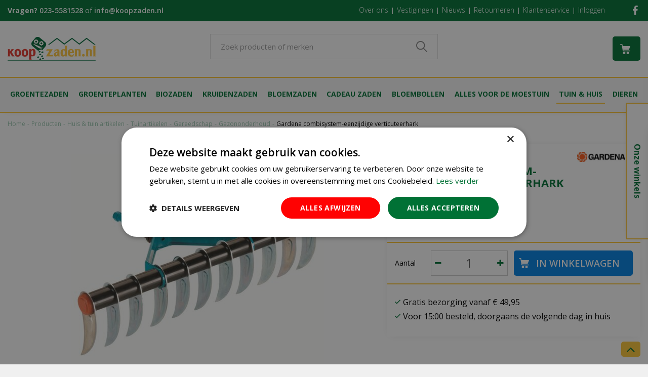

--- FILE ---
content_type: text/html; charset=utf-8
request_url: https://www.koopzaden.nl/product/gardena-combisystem-eenzijdige-verticuteerhark
body_size: 29085
content:
<!DOCTYPE html>
<html lang="nl"><head>
<meta charset="utf-8">
<!-- Google Tag Manager -->
<script>(function(w,d,s,l,i){w[l]=w[l]||[];w[l].push({'gtm.start':
new Date().getTime(),event:'gtm.js'});var f=d.getElementsByTagName(s)[0],
j=d.createElement(s),dl=l!='dataLayer'?'&l='+l:'';j.async=true;j.src=
'https://www.googletagmanager.com/gtm.js?id='+i+dl;f.parentNode.insertBefore(j,f);
})(window,document,'script','dataLayer','GTM-5775S54');</script>
<!-- End Google Tag Manager --><meta name="viewport" content="width=device-width, initial-scale=1, maximum-scale=1, minimum-scale=1, shrink-to-fit=no">
<title>Gardena combisystem-eenzijdige verticuteerhark - Koopzaden.nl</title>
<meta name="keywords" content="Groentezaden, Groentezaden kopen, kruiden zaden, webshop, online, zaden kopen, zaden bestellen, zaden online, bloemzaden, bloemen zaden, bloemzaad, groentezaden bestellen, moestuin zaden, tuinzaden, kruidenzaden">
<meta name="description" content="Gardena combisystem-eenzijdige verticuteerhark bestellen? U kunt Gardena combisystem-eenzijdige verticuteerhark goedkoop online kopen bij KoopZaden.nl">
<meta property="og:description" content="Gardena combisystem-eenzijdige verticuteerhark bestellen? U kunt Gardena combisystem-eenzijdige verticuteerhark goedkoop online kopen bij KoopZaden.nl">
<meta property="og:type" content="article">
<meta property="og:title" content="Gardena combisystem-eenzijdige verticuteerhark">
<meta property="og:url" content="https://www.koopzaden.nl/product/gardena-combisystem-eenzijdige-verticuteerhark">
<meta property="og:description" content="Met de Gardena&amp;nbsp;combisystem-eenzijdige verticuteerhark kunt u mos en gazonvilt voorzichtig uit het gazon verwijderen en daardoor de opname van lucht, water en voedsel verbeteren. Met zijn verzinkte en geperste tanden en een werkbreedte van 35 cm is deze hark ook prima geschikt voor het fijner maken van aarde en egaliseren. De eenzijdige verticuteerhark is geschikt voor alle stelen van het Gardena&amp;nbsp;combisystem, waarbij Gardena&amp;nbsp;een steellengte van 180 cm adviseert, afhankelijk van uw lichaamslengte.">
<meta property="og:image" content="https://www.koopzaden.nl/files/images/webshop/gardena-combisystem-eenzijdige-vertikuteerhark-1524927600_src.jpg">
<meta property="og:locale" content="nl_NL">
<meta property="og:site_name" content="Koopzaden.nl">
<meta name="format-detection" content="telephone=no">
<link rel="alternate" type="application/rss+xml" href="https://www.koopzaden.nl/nieuws/feed.xml">
<!-- Meta Pixel Code -->
<script>
    !function(f,b,e,v,n,t,s)
    {if(f.fbq)return;n=f.fbq=function(){n.callMethod?
        n.callMethod.apply(n,arguments):n.queue.push(arguments)};
        if(!f._fbq)f._fbq=n;n.push=n;n.loaded=!0;n.version='2.0';
        n.queue=[];t=b.createElement(e);t.async=!0;
        t.src=v;s=b.getElementsByTagName(e)[0];
        s.parentNode.insertBefore(t,s)}(window, document,'script',
        'https://connect.facebook.net/en_US/fbevents.js');
    fbq('init', '1721583084720886');
    fbq('track', 'PageView');
</script>
<!-- End Meta Pixel Code -->

<script type="text/javascript">
    var _ac = {};
    // _ac.value = '19.99'; // Optioneel: voeg waarde toe aan conversies.
    // _ac.order_id = 'ABC123'; // Voeg je eigen order-id toe voor rapportage (optioneel)
    _ac.product = '123456'; // Webmaster: vervang op de productpagina 123456 door het product id.

    (function(d, t) {
        var a = d.createElement(t), s = d.getElementsByTagName(t)[0];
        a.async = a.src = '//pixel.adcrowd.com/smartpixel/876e1c59023b1a0e95808168e1a8ff89.js';
        s.parentNode.insertBefore(a, s);
    }(document, 'script'));
</script>
<link href="https://www.koopzaden.nl/product/gardena-combisystem-eenzijdige-verticuteerhark" rel="canonical" />
<link href="/files/images/icons/favicon_ff48882743.png" rel="icon" type="image/x-icon" />
<link rel="preload" href="/font/fontawesome-webfont.woff2?v=4.7.0" as="font" crossorigin>
<link rel="dns-prefetch" href="https://www.google-analytics.com" crossorigin>
<link rel="dns-prefetch" href="https://stats.g.doubleclick.net" crossorigin>
<link rel="stylesheet" type="text/css" href="/website/default-v2/css/style_production.130.css">



    <script type="text/javascript">
  	var app = {"baseUrl":"","assetUrl":"","locale":"nl_NL","language":"nl"};
  	app.lang = app.lang || {};
	</script>
			<style type="text/css">
		body#custom-bg{ background:  #f0f0f0  ;
				}
	</style>
			<!-- Facebook Pixel Code -->
		<script>
		!function(f,b,e,v,n,t,s){if(f.fbq)return;n=f.fbq=function(){n.callMethod?
		n.callMethod.apply(n,arguments):n.queue.push(arguments)};if(!f._fbq)f._fbq=n;
		n.push=n;n.loaded=!0;n.version='2.0';n.queue=[];t=b.createElement(e);t.async=!0;
		t.src=v;s=b.getElementsByTagName(e)[0];s.parentNode.insertBefore(t,s)}(window,
		document,'script','https://connect.facebook.net/en_US/fbevents.js');

		fbq('init', '1721583084720886');
		fbq('track', "PageView");
		</script>
		<!-- End Facebook Pixel Code -->
	</head>
<body class="col_equal responsive nl_NL nl webshop webshop-product parent-category-205" id="custom-bg">
<!-- Google Tag Manager (noscript) -->
<noscript><iframe src="https://www.googletagmanager.com/ns.html?id=GTM-5775S54"
height="0" width="0" style="display:none;visibility:hidden"></iframe></noscript>
<!-- End Google Tag Manager (noscript) --><noscript><img height="1" width="1" style="display:none"
               src="https://www.facebook.com/tr?id=1721583084720886&ev=PageView&noscript=1"
/></noscript>

<!-- Elfsight Popup | Navo - de Oosteinde -->
<script src="https://static.elfsight.com/platform/platform.js" async></script>
<div class="elfsight-app-68eeed0c-bc0f-42b5-8c03-822fe37d40e7" data-elfsight-app-lazy></div><div id="body_content">
	<div id=skip-link><a href="#content" class="sr-only sr-only-focusable">Ga naar content</a></div>
	<div class="mobile_menu_button" style="display:none;"><span><a href="#" class="openMenuButton">Open menu</a></span></div><div class="mobile_menu_container" style="display:none;"><div class="closeMenuButton"><span><a href="#" class="closeButtonLink">Sluit menu</a></span></div>
<nav class="layout_block block_type_mobile_navigation">
<div class="in"><ul>
  <li class="first active" id="item_29"><span class=headlink>
    <a id="29" title="Home" class="label " href="https://www.koopzaden.nl/" target="_self"><span class=in>Home</span></a>
          </span>
  </li>
  <li class="has_submenu" id="item_28"><span class=headlink>
    <a id="28" title="Groentezaden" class="fetch-submenu" href="#" data-url="/index/menu/shop_category_id/2/navigation_item_id/28/page_id/webshop_category_2"><span class=in>Groentezaden</span></a>
          <span class="next_button"></span></span>
  </li>
  <li class="has_submenu" id="item_31"><span class=headlink>
    <a id="31" title="Biologische zaden" class="fetch-submenu" href="#" data-url="/index/menu/shop_category_id/413/navigation_item_id/31/page_id/webshop_category_413"><span class=in>Biologische zaden</span></a>
          <span class="next_button"></span></span>
  </li>
  <li class="has_submenu" id="item_33"><span class=headlink>
    <a id="33" title="Bloemzaden" class="fetch-submenu" href="#" data-url="/index/menu/shop_category_id/92/navigation_item_id/33/page_id/webshop_category_92"><span class=in>Bloemzaden</span></a>
          <span class="next_button"></span></span>
  </li>
  <li class="has_submenu" id="item_32"><span class=headlink>
    <a id="32" title="Kruiden zaden kopen" class="fetch-submenu" href="#" data-url="/index/menu/shop_category_id/75/navigation_item_id/32/page_id/webshop_category_75"><span class=in>Kruidenzaden</span></a>
          <span class="next_button"></span></span>
  </li>
  <li class="has_submenu" id="item_36"><span class=headlink>
    <a id="36" title="Cadeau zaden" class="fetch-submenu" href="#" data-url="/index/menu/shop_category_id/159/navigation_item_id/36/page_id/webshop_category_159"><span class=in>Cadeau</span></a>
          <span class="next_button"></span></span>
  </li>
  <li class="has_submenu" id="item_34"><span class=headlink>
    <a id="34" title="Alles voor de moestuin" class="fetch-submenu" href="#" data-url="/index/menu/shop_category_id/181/navigation_item_id/34/page_id/webshop_category_181"><span class=in>Alles voor de moestuin</span></a>
          <span class="next_button"></span></span>
  </li>
  <li class="has_submenu" id="item_53"><span class=headlink>
    <a id="53" title="Bloembollen" class="fetch-submenu" href="#" data-url="/index/menu/shop_category_id/267/navigation_item_id/53/page_id/webshop_category_267"><span class=in>Bloembollen</span></a>
          <span class="next_button"></span></span>
  </li>
  <li class="has_submenu" id="item_61"><span class=headlink>
    <a id="61" title="Groenteplanten" class="fetch-submenu" href="#" data-url="/index/menu/shop_category_id/758/navigation_item_id/61/page_id/webshop_category_758"><span class=in>Groenteplanten</span></a>
          <span class="next_button"></span></span>
  </li>
  <li class="has_submenu" id="item_52"><span class=headlink>
    <a id="52" title="Huis &amp; tuin artikelen" class="fetch-submenu" href="#" data-url="/index/menu/shop_category_id/180/navigation_item_id/52/page_id/webshop_category_180"><span class=in>Huis &amp; tuin artikelen</span></a>
          <span class="next_button"></span></span>
  </li>
  <li class="" id="item_51"><span class=headlink>
    <a id="51" title="Klantenservice" class="label " href="https://www.koopzaden.nl/veelgestelde-vragen/2/klantenservice" target="_self"><span class=in>Klantenservice</span></a>
          </span>
  </li>
  <li class="last has_submenu" id="item_54"><span class=headlink>
    <a id="54" title="Onze winkels" class="fetch-submenu" href="#" data-url="/index/menu/navigation_item_id/54"><span class=in>Onze winkels</span></a>
          <span class="next_button"></span></span>
  </li>
</ul></div>
</nav></div>	<section id=container>
		<header class="layout_placeholder placeholder-header">
	<div class=in>
		<div id="layout_block_12" class="layout_block block_type_breadcrumbs">
	<div class=in itemscope itemtype="https://schema.org/BreadcrumbList">		<div class="breadcrumb" itemprop="itemListElement" itemscope itemtype="https://schema.org/ListItem">
		  		  <a itemprop="item"  href="/" class="home" title="Home"><span itemprop="name">Home</span><meta itemprop="position" content="1"></a>
		  <div class="separator">&gt;</div>		</div>
			<div class="breadcrumb" itemprop="itemListElement" itemscope itemtype="https://schema.org/ListItem">
		  		  <a itemprop="item"  href="/producten" title="Producten"><span itemprop="name">Producten</span><meta itemprop="position" content="2"></a>
		  <div class="separator">&gt;</div>		</div>
			<div class="breadcrumb" itemprop="itemListElement" itemscope itemtype="https://schema.org/ListItem">
		  		  <a itemprop="item"  href="/huis-tuin-artikelen" title="Huis &amp; tuin artikelen"><span itemprop="name">Huis &amp; tuin artikelen</span><meta itemprop="position" content="3"></a>
		  <div class="separator">&gt;</div>		</div>
			<div class="breadcrumb" itemprop="itemListElement" itemscope itemtype="https://schema.org/ListItem">
		  		  <a itemprop="item"  href="/huis-tuin-artikelen/tuinartikelen" title="Tuinartikelen"><span itemprop="name">Tuinartikelen</span><meta itemprop="position" content="4"></a>
		  <div class="separator">&gt;</div>		</div>
			<div class="breadcrumb" itemprop="itemListElement" itemscope itemtype="https://schema.org/ListItem">
		  		  <a itemprop="item"  href="/huis-tuin-artikelen/tuinartikelen/tuingereedschap" title="Tuingereedschap"><span itemprop="name">Gereedschap</span><meta itemprop="position" content="5"></a>
		  <div class="separator">&gt;</div>		</div>
			<div class="breadcrumb" itemprop="itemListElement" itemscope itemtype="https://schema.org/ListItem">
		  		  <a itemprop="item"  href="/huis-tuin-artikelen/tuinartikelen/tuingereedschap/gazononderhoud" title="Gazononderhoud"><span itemprop="name">Gazononderhoud</span><meta itemprop="position" content="6"></a>
		  <div class="separator">&gt;</div>		</div>
			<div class="breadcrumb" itemprop="itemListElement" itemscope itemtype="https://schema.org/ListItem">
		  		    <span itemprop="name"  title="Gardena combisystem-eenzijdige verticuteerhark">Gardena combisystem-eenzijdige verticuteerhark</span><meta itemprop="position" content="7">
		  		</div>
	</div>
</div>	
	</div>
</header>	    <div class="column_wrapper disable_left disable_right column-1">
	    	<div class=in>
				<div class=main_column id=main_column>
					<div class="layout_placeholder placeholder-content_top">
	<div class="in">
		<div id="layout_block_24" class="layout_block block_type_html top_contact">
		<div class="wrap">
		<div class=in>
						<div class=block-content><p><strong>Vragen?</strong>&nbsp;<span>neem gerust contact met ons op via&nbsp;</span><a href="tel:0031235581528">023-5581528</a> of&nbsp;<a href="/cdn-cgi/l/email-protection#dfb6b1b9b09fb4b0b0afa5bebbbab1f1b1b3"><span class="__cf_email__" data-cfemail="c0a9aea6af80abafafb0baa1a4a5aeeeaeac">[email&#160;protected]</span></a></p></div>					</div>
	</div>
	</div>
<nav id="layout_block_42" class="layout_block block_type_navigation top_menu submenu_vertical_show">
<div class="in">
<ul>
  <li class="first" id="item_62"><span class=headlink>
    <a id="62" title="Over ons" class="label " href="/over-deze-shop" target="_self"><span class=in>Over ons</span></a>
             
             </span>
  </li>
  <li class="" id="item_63"><span class=headlink>
    <a id="63" title="Vestigingen" class="label " href="/vestigingen" target="_self"><span class=in>Vestigingen</span></a>
             
             </span>
  </li>
  <li class="" id="item_64"><span class=headlink>
    <a id="64" title="Nieuws" class="label " href="/nieuws" target="_self"><span class=in>Nieuws</span></a>
             
             </span>
  </li>
  <li class="" id="item_65"><span class=headlink>
    <a id="65" title="Retourneren" class="label " href="/veelgestelde-vragen/1/retourneren" target="_self"><span class=in>Retourneren</span></a>
             
             </span>
  </li>
  <li class="" id="item_66"><span class=headlink>
    <a id="66" title="Klantenservice" class="label " href="/veelgestelde-vragen/2/klantenservice" target="_self"><span class=in>Klantenservice</span></a>
             
             </span>
  </li>
  <li class="last" id="item_67"><span class=headlink>
    <a id="67" title="Inloggen" class="label " href="https://www.koopzaden.nl/webwinkel/account/" target="_self"><span class=in>Inloggen</span></a>
             
             </span>
  </li>
</ul>
</div>
</nav>
<div id="layout_block_43" class="layout_block block_type_html header_social">
		<div class="wrap">
		<div class=in>
						<div class=block-content><ul>
	<li><a href="https://www.facebook.com/Tuincentrum.de.Oosteinde?ref=hl" rel="noopener noreferrer" target="_blank"><i class="fa fa-facebook">&nbsp;</i></a></li>
</ul></div>					</div>
	</div>
	</div>
<div id="layout_block_26" class="layout_block block_type_logo">
	<div class=in>
		<a href="/" title="Koopzaden.nl" class="logo">
			<img src="/website/default-v2/images/logo.png" alt="Koopzaden.nl"  loading="eager">
		</a>
	</div>
</div><div id="layout_block_27" class="layout_block block_type_search_box_2">
	<div class=wrap>
		<div class=in>
			<div class=block-content>
				<form name="search2" class=form action="/zoeken">
					<input type=hidden id=search_id name="search_id" value="27">
					<div class="grid-10-12">
						<input type=text name=q id=search-input placeholder="Zoek producten of merken">
					</div>
					<div class="grid-2-12">
						<input type=submit name=search-submit id=search-submit value="Zoeken">
					</div>
				</form>
			</div>
		</div>
	</div>
</div>
<div id="layout_block_28" class="layout_block block_type_webshop_shoppingcart"  title="Ga naar je winkelwagen">
	<div class="wrap popup-cart-container">
		<div class=in>
						<div class="block-title title"><h2><a href="/winkelwagen">Winkelwagen</a></h2></div>
						<div class=block-content>
                								<a href="/winkelwagen" class="cartLink">
					<span class="info no_items">
						Geen producten in uw winkelwagen					</span>
				</a>
								<div class="cart-links no_items">
					<div class="pay-link"><a href="/winkelwagen" title="Bekijken">Bekijken</a></div>
				</div>
							</div>
					</div>
	</div>
</div>
<nav id="layout_block_30" class="layout_block block_type_navigation main_menu submenu_vertical_show">
<div class="in">
<ul>
  <li class="first has_submenu has_html_submenu has_submenu" id="item_19"><span class=headlink>
    <a id="19" title="Groentezaden" class="label " href="/groentezaden-7c" target="_self"><span class=in>Groentezaden</span></a>
             <span class="submenu_button"></span>
             </span>
    <div class="sub submenu submenu_html">
<div class="submenu-in">
<ul>
	<li class="title"><a href="https://www.koopzaden.nl/producten/642/bladgewassen">Bladgewassen</a></li>
	<li><a href="https://www.koopzaden.nl/producten/30/rucola-raketkruid-zaden">Rucola zaden</a></li>
	<li><a href="https://www.koopzaden.nl/producten/32/sla-zaden">Sla zaden</a></li>
	<li><a href="https://www.koopzaden.nl/producten/34/spinazie-zaden">Spinazie zaden</a></li>
	<li><a href="https://www.koopzaden.nl/producten/5/andijvie-zaden">Andijvie zaden</a></li>
	<li><a href="https://www.koopzaden.nl/producten/642/bladgewassen">Overige bladgewassen</a></li>
</ul>

<ul>
	<li class="title"><a href="https://www.koopzaden.nl/producten/54/koolgewassen">Koolgewassen</a></li>
	<li><a href="https://www.koopzaden.nl/producten/57/broccoli-zaden">Broccoli zaden</a></li>
	<li><a href="https://www.koopzaden.nl/producten/58/chinese-kool-zaden">Chinese kool zaden</a></li>
	<li><a href="https://www.koopzaden.nl/producten/55/bloemkool-zaden">Bloemkool zaden</a></li>
	<li><a href="https://www.koopzaden.nl/producten/56/boerenkool-zaden">Boerenkool zaden</a></li>
	<li><a href="https://www.koopzaden.nl/producten/54/koolgewassen">Overige koolgewassen </a></li>
</ul>

<ul>
	<li class="title"><a href="https://www.koopzaden.nl/producten/643/knol-en-wortelgewassen">Knol en wortelgewassen</a></li>
	<li><a href="https://www.koopzaden.nl/producten/37/uien-zaden">Uien zaden</a></li>
	<li><a href="https://www.koopzaden.nl/producten/40/wortelen-zaden">Wortel zaden</a></li>
	<li><a href="https://www.koopzaden.nl/producten/28/ramenas-rettich-zaden">Rammenas zaden</a></li>
	<li><a href="https://www.koopzaden.nl/producten/29/rode-bieten-zaden">Rode-bieten zaden</a></li>
	<li><a href="https://www.koopzaden.nl/producten/643/knol-en-wortelgewassen">Overige knol en wortelgewassen</a></li>
</ul>

<ul>
	<li class="title"><a href="https://www.koopzaden.nl/producten/42/peulgewassen">Peulgewassen</a></li>
	<li><a href="https://www.koopzaden.nl/producten/49/stamslabonen-zaden">Stamslabonen</a></li>
	<li><a href="https://www.koopzaden.nl/producten/51/stokbonen-zaden">Stokbonen</a></li>
	<li><a href="https://www.koopzaden.nl/producten/47/peulen-zaden">Peulen</a></li>
	<li><a href=" https://www.koopzaden.nl/producten/53/tuinbonen-zaden">Tuinbonen</a></li>
	<li><a href="https://www.koopzaden.nl/producten/42/peulgewassen">Overige peulgewassen</a></li>
</ul>

<ul>
	<li class="title"><a href="https://www.koopzaden.nl/producten/644/vruchtgewassen">Vruchtgewassen</a></li>
	<li><a href="https://www.koopzaden.nl/producten/4/aardbei-zaden">Aardbei zaden</a></li>
	<li><a href="https://www.koopzaden.nl/producten/23/peper-zaden">Peper zaden</a></li>
	<li><a href="https://www.koopzaden.nl/producten/24/pompoenzaden">Pompoen zaden</a></li>
	<li><a href="https://www.koopzaden.nl/producten/18/komkommer-zaden">Komkommer zaden</a></li>
	<li><a href="https://www.koopzaden.nl/producten/644/vruchtgewassen">Overige vruchtgewassen</a></li>
</ul>

<ul>
	<li class="title"><a href="https://www.koopzaden.nl/producten/15/diverse-groentezaden">Overige groentezaden</a></li>
	<li><a href="https://www.koopzaden.nl/producten/17/groente-spruiten-knip-en-eet">Groente spruiten knip en eet</a></li>
	<li><a href="https://www.koopzaden.nl/producten/16/pillenzaden">Pillen zaden</a></li>
	<li><a href="https://www.koopzaden.nl/producten/432/zaailint">Zaailint</a></li>
	<li><a href="https://www.koopzaden.nl/producten/646/wereldse-zaden">Wereldse zaden</a></li>
</ul>
</div>
    </div>
  </li>
  <li class="has_submenu has_html_submenu has_submenu" id="item_49"><span class=headlink>
    <a id="49" title="Aardappels / Fruit / ui" class="label " href="/zomerbloeiers/aardappels-fruit-ui" target="_self"><span class=in>Groenteplanten</span></a>
             <span class="submenu_button"></span>
             </span>
    <div class="sub submenu submenu_html">
<div class="submenu-in">
<ul>
	<li class="title"><a href="https://www.koopzaden.nl/producten/758/aardappels-fruit-ui">Groenteplanten</a></li>
	<li><a href="https://www.koopzaden.nl/producten/759/aardappel">aardappelen</a></li>
	<li><a href="https://www.koopzaden.nl/producten/760/aardbei-planten">Aardbeien planten</a></li>
	<li><a href="https://www.koopzaden.nl/producten/761/asperges-planten">asperges planten</a></li>
</ul>

<ul>
	<li>&nbsp;</li>
	<li><a href="https://www.koopzaden.nl/producten/764/rabarberplanten">rabarber planten</a></li>
	<li><a href="https://www.koopzaden.nl/producten/766/sjalotten-ui-knoflook">Sjalotten / ui / knoflook</a></li>
	<li><a href="https://www.koopzaden.nl/producten/763/diverse-groente-planten">Diverse groenteplanten</a></li>
</ul>
</div>
    </div>
  </li>
  <li class="has_submenu has_html_submenu has_submenu" id="item_20"><span class=headlink>
    <a id="20" title="Biologische zaden" class="label " href="/biologische-zaden" target="_self"><span class=in>Biozaden</span></a>
             <span class="submenu_button"></span>
             </span>
    <div class="sub submenu submenu_html">
<div class="submenu-in">
<ul>
	<li class="title"><a href="https://www.koopzaden.nl/producten/414/biologische-groentezaden">Biologische groentezaden</a></li>
	<li><a href="https://www.koopzaden.nl/producten/413/biologische-zaden/search_field/komkommer">Komkommer zaden</a></li>
	<li><a href="https://www.koopzaden.nl/producten/414/biologische-groentezaden/property/zaaien_onder_glas_binnen[februari_t_m_maart,februari_t_m_april]/search_field/sla">Sla</a></li>
	<li><a href="https://www.koopzaden.nl/producten/414/biologische-groentezaden/property/zaaien_planten_buiten[maart_t_m_mei,maart_t_m_juni,maart_t_m_juli]/search_field/wortel ">Wortelen </a></li>
	<li><a href="https://www.koopzaden.nl/producten/414/biologische-groentezaden">Overige Biologische groentezaden</a></li>
</ul>

<ul>
	<li class="title"><a href="https://www.koopzaden.nl/producten/416/biologische-kruiden-zaden">Biologische kruiden zaden</a></li>
	<li><a href="https://www.koopzaden.nl/producten/413/biologische-zaden/search_field/lavendel">Lavendel</a></li>
	<li><a href="https://www.koopzaden.nl/producten/416/biologische-kruiden-zaden/search_field/basilicum">Basilicum</a></li>
	<li><a href="https://www.koopzaden.nl/product/9532/kamille-zaden-echte-matricaria-recutita-bio">Kamille</a></li>
	<li><a href="https://www.koopzaden.nl/producten/416/biologische-kruiden-zaden">Overige-Biologische-kruiden zaden</a></li>
</ul>

<ul>
	<li class="title"><a href="https://www.koopzaden.nl/producten/415/biologische-bloemzaden">Biologische bloemzaden</a></li>
	<li><a href="https://www.koopzaden.nl/product/8204/helianthus-annuus-giganteus-zaden-zonnebloem-bio">Zonnebloem</a></li>
	<li><a href="https://www.koopzaden.nl/product/8206/tbingermengsel-bijen-vlindermix-bio">Bijen vlindermix</a></li>
	<li><a href="https://www.koopzaden.nl/product/9519/papaver-rhoeas-zaden-echte-klaproos-bio">Klaproos</a></li>
</ul>

<ul>
	<li class="title"><a href="https://www.koopzaden.nl/producten/560/biologische-bonen-en-peulen">Biologische bonen en peulen</a></li>
	<li><a href="https://www.koopzaden.nl/product/9526/doperwt-zaden-kreuk-karina-bio">Doperwt Karina</a></li>
	<li><a href="https://www.koopzaden.nl/product/9525/stamslaboon-zaden-speedy-bio">Stamslaboon Speedy</a></li>
	<li><a href="https://www.koopzaden.nl/producten/560/biologische-bonen-en-peulen">Overige Biologische bonen en peulen</a></li>
</ul>

<ul>
	<li class="title"><a href="https://www.koopzaden.nl/producten/566/biologisch-tuinieren">Biologisch tuinieren</a></li>
	<li><a href="https://www.koopzaden.nl/producten/719/biologische-meststoffen">Biologische meststoffen</a></li>
</ul>
</div>
    </div>
  </li>
  <li class="has_submenu has_html_submenu has_submenu" id="item_21"><span class=headlink>
    <a id="21" title="Kruiden zaden kopen" class="label " href="/kruiden" target="_self"><span class=in>Kruidenzaden</span></a>
             <span class="submenu_button"></span>
             </span>
    <div class="sub submenu submenu_html">
<div class="submenu-in">
<ul>
	<li class="title"><a href="https://www.koopzaden.nl/producten/75/kruiden">Kruiden zaden</a></li>
	<li><a href="https://www.koopzaden.nl/producten/76/basilicum-zaden">Basilicum zaden</a></li>
	<li><a href="https://www.koopzaden.nl/producten/77/bieslook-zaden">Bieslook zaden</a></li>
	<li><a href="https://www.koopzaden.nl/producten/78/bladselderij-zaden">Bladselderij zaden</a></li>
	<li><a href="https://www.koopzaden.nl/producten/83/dille-zaden">Dille zaden</a></li>
</ul>

<ul>
	<li>&nbsp;</li>
	<li><a href="https://www.koopzaden.nl/producten/84/koriander-zaden">Koriander zaden</a></li>
	<li><a href="https://www.koopzaden.nl/producten/85/lavendel-zaden">Lavendel zaden</a></li>
	<li><a href="https://www.koopzaden.nl/producten/648/munt-zaden">Munt zaden</a></li>
	<li><a href="https://www.koopzaden.nl/producten/86/peterselie-zaden">Peterselie zaden</a></li>
	<li><a href="https://www.koopzaden.nl/producten/320/stevia-zaden">Stevia zaden</a></li>
</ul>

<ul>
	<li>&nbsp;</li>
	<li><a href="https://www.koopzaden.nl/producten/88/tijm-zaden">Tijm zaden</a></li>
	<li><a href="https://www.koopzaden.nl/producten/365/tuinkers-zaden">Tuinkers zaden</a></li>
	<li><a href="https://www.koopzaden.nl/producten/89/zuring-zaden">Zuring zaden</a></li>
	<li><a href="https://www.koopzaden.nl/producten/82/diverse-kruiden-zaden">Overige kruiden zaden </a></li>
</ul>
</div>
    </div>
  </li>
  <li class="has_submenu has_html_submenu has_submenu" id="item_22"><span class=headlink>
    <a id="22" title="Bloem zaden kopen" class="label " href="/bloemen" target="_self"><span class=in>Bloemzaden</span></a>
             <span class="submenu_button"></span>
             </span>
    <div class="sub submenu submenu_html">
<div class="submenu-in">
<ul>
	<li class="title"><a href="https://www.koopzaden.nl/producten/98/bloemen-zaden-eenjarig">Bloemen zaden eenjarig</a></li>
	<li><a href="https://www.koopzaden.nl/producten/117/helianthus-zonnebloemzaden">Zonnebloem zaden</a></li>
	<li><a href="https://www.koopzaden.nl/producten/128/pelargonium-geranium">Geranium zaden</a></li>
	<li><a href="https://www.koopzaden.nl/producten/101/afrikaan-zaden">Afrikaan zaden</a></li>
	<li><a href="https://www.koopzaden.nl/producten/120/lathyrus-pronkerwt-zaden">Lathyrus pronkerwt zaden</a></li>
	<li><a href="https://www.koopzaden.nl/producten/129/petunia">Petunia zaden</a></li>
	<li><a href="https://www.koopzaden.nl/producten/107/calendula-goudsbloem-zaden">Goudsbloem zaden</a></li>
	<li><a href="https://www.koopzaden.nl/producten/113/dahlia-zaden">Dahlia zaden</a></li>
	<li><a href="https://www.koopzaden.nl/producten/104/amaranthus-kattenstaart-zaden">Amaranthus kattenstaart zaden</a></li>
	<li><a href="https://www.koopzaden.nl/producten/109/centaurea-korenbloem-zaden">Korenbloem zaden</a></li>
	<li><a href="https://www.koopzaden.nl/producten/98/bloemen-zaden-eenjarig">Overige eenjarige bloemzaden</a></li>
</ul>

<ul>
	<li class="title"><a href="https://www.koopzaden.nl/producten/135/bloemen-zaden-tweejarig">Bloemen zaden tweejarig</a></li>
	<li><a href="https://www.koopzaden.nl/producten/137/alcea-stokroos-zaden">Stokroos zaden</a></li>
	<li><a href="https://www.koopzaden.nl/producten/138/dianthus-duizendschoon">Dianthus zaden</a></li>
	<li><a href="https://www.koopzaden.nl/producten/139/viola-bosviooltjes-violen">Viool zaden</a></li>
	<li><a href="https://www.koopzaden.nl/producten/136/div-bloemzaden-tweejarig">Overige tweejarige zaden</a></li>
</ul>

<ul>
	<li class="title"><a href="https://www.koopzaden.nl/producten/140/bloemen-zaden-meerjarig">Bloem zaden meerjarig</a></li>
	<li><a href="https://www.koopzaden.nl/producten/142/aquilegia-akelei-zaden">Akelei zaden</a></li>
	<li><a href="https://www.koopzaden.nl/producten/143/chrysant-margriet-zaden">Margriet zaden</a></li>
	<li><a href="https://www.koopzaden.nl/producten/144/delphinium-ridderspoor-zaden">Ridderspoor zaden</a></li>
	<li><a href="https://www.koopzaden.nl/producten/145/dianthus-anjer-zaden">Anjer zaden</a></li>
	<li><a href="https://www.koopzaden.nl/producten/146/lupinus-lupine-zaden">Lupine zaden</a></li>
	<li><a href="https://www.koopzaden.nl/producten/141/diverse-bloemzaden">Overige meerjarige zaden</a></li>
</ul>

<ul>
	<li class="title"><a href="https://www.koopzaden.nl/producten/317/bijen-en-vlinderbloemen-zaden">Bijen en vlinderbloemen zaden</a></li>
	<li><a href="https://www.koopzaden.nl/producten/317/bijen-en-vlinderbloemen-zaden/search_field/bijen">Zaden voor bijen</a></li>
	<li><a href="https://www.koopzaden.nl/producten/92/bloemen/search_field/vlinder">Zaden voor vlinders</a></li>
	<li>&nbsp;</li>
</ul>

<ul>
	<li class="title"><a href="https://www.koopzaden.nl/producten/93/bloemzaden-mengsels-zaden">Bloemzaden mengsels</a></li>
	<li><a href="https://www.koopzaden.nl/producten/148/historische-zaden">Historische zaden</a></li>
	<li><a href="https://www.koopzaden.nl/producten/93/bloemzaden-mengsels-zaden">Bloemen mix zaden</a></li>
    <li><a href="https://www.koopzaden.nl/producten/97/seeds-and-mixes-bloemenweide">Seeds & mixes bloemzaden</a></li>
</ul>
</div>
    </div>
  </li>
  <li class="has_submenu has_html_submenu has_submenu" id="item_25"><span class=headlink>
    <a id="25" title="Cadeau zaden" class="label " href="/cadeau-zaden" target="_self"><span class=in>Cadeau zaden</span></a>
             <span class="submenu_button"></span>
             </span>
    <div class="sub submenu submenu_html">
<div class="submenu-in">
<ul>
	<li class="title"><a href="https://www.koopzaden.nl/producten/164/boeketje-in-blik">Boeketje in blik</a></li>
	<li><a href="https://www.koopzaden.nl/product/248/boeketje-in-blik-vergeet-me-niet">Vergeet me niet</a></li>
	<li><a href="https://www.koopzaden.nl/product/12441/boeketje-in-blik-klavertje-vier">Klavertje vier</a></li>
	<li><a href="https://www.koopzaden.nl/product/12442/boeketje-in-blik-vlinder-en-bijen-mix-bio">Bijen en vlinder mix</a></li>
	<li><a href="https://www.koopzaden.nl/producten/164/boeketje-in-blik">Overige boeketje in blik</a></li>
	<li><a href="https://www.koopzaden.nl/producten/163/eetbare-bloemen-in-blik">Eetbare bloemen in blik</a></li>
</ul>

<ul>
	<li class="title"><a href="https://www.koopzaden.nl/producten/412/cadeau-premium-zaden">Premium zaden</a></li>
	<li><a href="https://www.koopzaden.nl/product/cadeau-premium-vergeet-me-niet-100-zakjes-7c">Premium vergeet me niet</a></li>
	<li><a href="https://www.koopzaden.nl/product/cadeau-premium-bijenmengsel-100-zakjes-e7">Premium zonnebloem</a></li>
	<li><a href="https://www.koopzaden.nl/product/cadeau-premium-bijenmengsel-100-zakjes-e7">Premium bijenmengsel</a></li>
	<li><a href="https://www.koopzaden.nl/cadeau-zaden/cadeau-premium-zaden">Overige premium weg geef zakjes</a></li>
</ul>

<ul>
	<li class="title"><a href="https://www.koopzaden.nl/producten/161/greengift">Greengift</a></li>
	<li><a href="https://www.koopzaden.nl/producten/161/greengift/price/0-1">Greengift losse doosjes</a></li>
	<li><a href="https://www.koopzaden.nl/producten/161/greengift/search_field/showdoos">Greengift showdozen</a></li>
	<li><a href="https://www.koopzaden.nl/producten/161/greengift/price/1-6">Greengift met terracotta potje</a></li>
</ul>

<ul>
	<li class="title"><a href="https://www.koopzaden.nl/producten/647/seeds">Seeds &amp;</a></li>
	<li><a href="https://www.koopzaden.nl/cadeau-zaden/seeds/seeds-bee-flowers">Seeds &amp; Bee flowers</a></li>
	<li><a href="https://www.koopzaden.nl/cadeau-zaden/seeds/seeds-hangtuintje">Seeds &amp; Hangtuintje</a></li>
	<li><a href="https://www.koopzaden.nl/cadeau-zaden/seeds/seeds-kitchen-garden">Seeds &amp; Kitchen garden</a></li>
	<li><a href="https://www.koopzaden.nl/cadeau-zaden/seeds/seeds-tomatoes">Seeds &amp; Tomatoes</a></li>
</ul>
</div>
    </div>
  </li>
  <li class="has_submenu has_html_submenu has_submenu" id="item_44"><span class=headlink>
    <a id="44" title="Voorjaars bloembollen" class="label " href="/bloembollen" target="_self"><span class=in>Bloembollen</span></a>
             <span class="submenu_button"></span>
             </span>
    <div class="sub submenu submenu_html">
<div class="submenu-in">
<ul>
	<li class="title"><a href="https://www.koopzaden.nl/producten/268/tulpenbollen">Tulpen bollen</a></li>
	<li><a href="https://www.koopzaden.nl/producten/270/botanische-tulpenbollen">Botanische tulpen</a></li>
	<li><a href="https://www.koopzaden.nl/producten/271/tulpenbollen-triumph">Triumph tulpen</a></li>
	<li><a href="https://www.koopzaden.nl/producten/280/tulpen-gefranjerd">Gefranjerde tulpen</a></li>
	<li><a href="https://www.koopzaden.nl/producten/281/tulpen-darwin-hybriden">Darwin tulpen</a></li>
	<li><a href="https://www.koopzaden.nl/producten/282/leliebloemige-tulpen">Leliebloemige tulpen</a></li>
	<li><a href="https://www.koopzaden.nl/producten/796/dubbelbloemige-tulpen">Dubbelbloemige tulpen</a></li>
	<li><a href="https://www.koopzaden.nl/producten/268/tulpenbollen">Nog veel meer tulpen bollen!</a></li>
	<li class="title"><a href="https://www.koopzaden.nl/producten/294/crocussen">Krokussen</a></li>
	<li><a href="https://www.koopzaden.nl/producten/295/kleinbloemige-crocussen">Kleinbloemige krokussen</a></li>
	<li><a href="https://www.koopzaden.nl/producten/296/grootbloemige-crocussen">Grootbloemige krokussen</a></li>
</ul>

<ul>
	<li class="title"><a href="https://www.koopzaden.nl/producten/287/narcisbollen">Narcis bollen</a></li>
	<li><a href="https://www.koopzaden.nl/producten/798/botanische-narcissen">Botanische narcissen</a></li>
	<li><a href="https://www.koopzaden.nl/producten/289/grootbloemige-narcissen">Grootbloemige narcissen</a></li>
	<li><a href="https://www.koopzaden.nl/producten/431/trompet-narcissen">Trompet narcissen</a></li>
	<li><a href="https://www.koopzaden.nl/producten/797/kleinkronige-narcissen">Kleinkroonige narcissen</a></li>
	<li><a href="https://www.koopzaden.nl/producten/287/narcisbollen">Overige narcissen bollen</a></li>
	<li class="title"><a href="https://www.koopzaden.nl/producten/297/hyacintenbollen">Hyacinten</a></li>
	<li><a href="https://www.koopzaden.nl/producten/298/tuin-hyacinten">Tuin hyacinten</a></li>
	<li><a href="https://www.koopzaden.nl/producten/299/kamer-hyacinten">Kamer hyacinten</a></li>
</ul>

<ul>
	<li class="title"><a href="https://www.koopzaden.nl/producten/267/bloembollen">Bloembollen</a></li>
	<li><a href="https://www.koopzaden.nl/producten/323/anemoon">Anemomen </a></li>
	<li><a href="https://www.koopzaden.nl/producten/307/allium">Allium bollen</a></li>
	<li><a href="https://www.koopzaden.nl/producten/366/bijen-vlinder-bollen">Bijen &amp; vlinder bollen</a></li>
	<li><a href="https://www.koopzaden.nl/producten/305/fritillaria">Keizerskronen</a></li>
	<li><a href="hhttps://www.koopzaden.nl/producten/304/muscari-blauwe-druifjes">Muscari bollen</a></li>
	<li><a href="https://www.koopzaden.nl/producten/306/scilla-sterhyacint">Scilla bollen</a></li>
	<li><a href="https://www.koopzaden.nl/producten/308/iris-kopen">Iris bollen</a></li>
	<li><a href="https://www.koopzaden.nl/producten/286/mix-pakketten">Mix pakketten bollen</a></li>
	<li><a href="https://www.koopzaden.nl/producten/750/freesia">Freesia bollen</a></li>
	<li><a href="https://www.koopzaden.nl/producten/300/diverse-bollen">Overige bollen</a></li>
</ul>

<ul>
	<li class="title"><a href="https://www.koopzaden.nl/producten/564/bio-bollen">Biologische bloembollen</a></li>
	<li><a href="https://www.koopzaden.nl/producten/635/biologische-crocussen">Biologische crocussen</a></li>
	<li><a href="https://www.koopzaden.nl/producten/637/biologische-hyacinten">Biologische hyacinten</a></li>
	<li><a href="https://www.koopzaden.nl/producten/638/biologische-narcissen">Biologische narcissen</a></li>
	<li><a href="https://www.koopzaden.nl/producten/639/biologische-tulpen">Biologische tulpen</a></li>
	<li><a href="https://www.koopzaden.nl/producten/564/bio-bollen">Overige biologische bollen</a></li>
</ul>
</div>
    </div>
  </li>
  <li class="has_submenu has_html_submenu has_submenu" id="item_43"><span class=headlink>
    <a id="43" title="Alles voor in de moestuin" class="label " href="/moestuin" target="_self"><span class=in>Alles voor de moestuin</span></a>
             <span class="submenu_button"></span>
             </span>
    <div class="sub submenu submenu_html">
<div class="submenu-in">
<ul>
	<li class="title"><a href="https://www.koopzaden.nl/producten/775/moestuin-aanleg">Moestuin aanleg</a></li>
	<li><a href="https://www.koopzaden.nl/producten/715/kweekfolie">Kweekfolie</a></li>
	<li><a href="https://www.koopzaden.nl/producten/184/kweekkasjes">Kweekkasjes</a></li>
	<li><a href="https://www.koopzaden.nl/producten/191/kweek-grond">Kweek grond</a></li>
	<li><a href="https://www.koopzaden.nl/producten/633/kweekartikelen-elho">Kweekartikelen elho</a></li>
</ul>

<ul>
	<li class="title"><a href="https://www.koopzaden.nl/producten/773/moestuin-benodigheden">Moestuin benodigheden</a></li>
	<li><a href="https://www.koopzaden.nl/producten/183/turfpotjes">Turfpotjes</a></li>
	<li><a href="https://www.koopzaden.nl/producten/187/plant-etiketten">Plant etiketten</a></li>
	<li><a href="https://www.koopzaden.nl/producten/185/plantcontainers">Plantcontainers</a></li>
	<li><a href="https://www.koopzaden.nl/producten/192/zaai-artikelen">Zaai artikelen</a></li>
	<li><a href="https://www.koopzaden.nl/producten/193/bindmateriaal-en-boomband">Bindmateriaal en boomband</a></li>
</ul>

<ul>
	<li class="title"><a href="https://www.koopzaden.nl/producten/776/moestuin-mest">Moestuin mest</a></li>
	<li><a href="https://www.koopzaden.nl/producten/249/groente-en-kruiden">Groente en kruiden</a></li>
	<li><a href="https://www.koopzaden.nl/producten/250/fruitbomen-en-struiken">Fruitbomen en struiken</a></li>
</ul>

<ul>
	<li class="title"><a href="https://www.koopzaden.nl/producten/778/bestrijding-in-de-moestuin">Bestrijding in de moestuin</a></li>
	<li><a href="https://www.koopzaden.nl/producten/707/luizen">Luizen in de moestuin</a></li>
	<li><a href="https://www.koopzaden.nl/producten/708/ongedierte">Ongedierte in de moestuin</a></li>
	<li><a href="https://www.koopzaden.nl/producten/706/rupsen-kevers-insecten">Rupsen,kevers en insecten in de moestuin</a></li>
	<li><a href="https://www.koopzaden.nl/producten/705/schimmels-bestrijden">Schimmels bestrijden in de moestuin</a></li>
</ul>

<ul>
	<li class="title"><a href="https://www.koopzaden.nl/producten/774/moestuin-bescherming">Moestuin bescherming</a></li>
	<li><a href="https://www.koopzaden.nl/producten/188/beschermfolien">Beschermfolien</a></li>
	<li><a href="https://www.koopzaden.nl/producten/189/tuinnetten-zaden">Tuinnetten</a></li>
</ul>
</div>
    </div>
  </li>
  <li class="has_submenu has_html_submenu has_submenu active" id="item_23"><span class=headlink>
    <a id="23" title="Tuinartikelen" class="label " href="/huis-tuin-artikelen" target="_self"><span class=in>Tuin &amp; huis</span></a>
             <span class="submenu_button"></span>
             </span>
    <div class="sub submenu submenu_html">
<div class="submenu-in">
<ul>
	<li class="title"><a href="https://www.koopzaden.nl/producten/779/bestrijding-in-huis-en-in-de-tuin">Bestrijding in huis en in de tuin </a></li>
	<li><a href="https://www.koopzaden.nl/producten/368/bestrijding-in-huis">Bestrijding in huis</a></li>
	<li><a href="https://www.koopzaden.nl/producten/387/bestrijding-in-de-tuin">Bestrijding in de tuin</a></li>
	<li><a href="https://www.koopzaden.nl/producten/390/bestrijding-in-het-gazon">Bestrijding in het gazon</a></li>
</ul>

<ul>
	<li class="title"><a href="https://www.koopzaden.nl/producten/777/mest-voor-kamer-en-tuin-planten">Mest voor kamer en tuin planten </a></li>
	<li><a href="https://www.koopzaden.nl/producten/484/mest-voor-kamerplanten">Mest voor kamerplanten</a></li>
	<li><a href="https://www.koopzaden.nl/producten/252/mest-voor-tuinplanten">Mest voor tuinplanten</a></li>
	<li><a href="https://www.koopzaden.nl/producten/486/gazonmest">Mest voor het gazon</a></li>
	<li><a href="https://www.koopzaden.nl/producten/489/enkelvoudige-mest-n-p-k">Enkelvoudige mest n p k</a></li>
    <li><a href="https://www.koopzaden.nl/huis-tuin-artikelen/mest-voor-kamer-en-tuin-planten/compost-maken">Compost maken</a></li>
</ul>

<ul>
	<li class="title"><a href="https://www.koopzaden.nl/producten/780/tuinartikelen">Tuinartikelen</a></li>
	<li><a href="https://www.koopzaden.nl/producten/205/tuingereedschap">Tuingereedschap</a></li>
	<li><a href="https://www.koopzaden.nl/producten/228/borderranden">Borderranden</a></li>
	<li><a href="https://www.koopzaden.nl/producten/190/tuinhandschoenen">Tuinhandschoenen</a></li>
	<li><a href="https://www.koopzaden.nl/producten/223/temperatuur-ph-en-regenmeters">Temperatuur ph en regenmeters</a></li>
	<li><a href="https://www.koopzaden.nl/producten/780/tuinartikelen">Overige tuinartikelen</a></li>
</ul>

<ul>
	<li class="title"><a href="https://www.koopzaden.nl/huis-tuin-artikelen/bloempotten">Bloempotten</a></li>
	<li><a href="https://www.koopzaden.nl/huis-tuin-artikelen/bloempotten/buiten-potten/brand/elho">Elho buitenpotten</a></li>
	<li><a href="https://www.koopzaden.nl/huis-tuin-artikelen/bloempotten/binnen-potten/brand/elho">Elho binnenpotten</a></li>
	<li><a href="https://www.koopzaden.nl/producten/search_field/plantentrolley">Planten trolleys</a></li>
	<li><a href="https://www.koopzaden.nl/huis-tuin-artikelen/bloempotten/hanging-baskets">Hanging baskets</a></li>
</ul>
</div>
    </div>
  </li>
  <li class="last has_submenu has_html_submenu has_submenu" id="item_68"><span class=headlink>
    <a id="68" title="Dieren" class="label " href="/dieren" target="_self"><span class=in>Dieren</span></a>
             <span class="submenu_button"></span>
             </span>
    <div class="sub submenu submenu_html">
<div class="submenu-in">
<ul>
	<li class="title"><a href="https://www.koopzaden.nl/dieren/diergrassen">Diergrassen</a></li>
	<li><a href="https://www.koopzaden.nl/product/baza-petbuffet-delicieux-cavia">Cavia gras</a></li>
	<li><a href="https://www.koopzaden.nl/product/baza-petbuffet-avis-vogel">Vogelgras</a></li>
	<li><a href="https://www.koopzaden.nl/product/baza-petbuffet-gourmet-konijn">Konijnengras</a></li>
	<li><a href="https://www.koopzaden.nl/dieren/diergrassen/property/geschikt_voor[katten]">Kattengras</a></li>
</ul>
<ul>
	<li class="title"><a href="https://www.koopzaden.nl/dieren/tuindieren">Tuindieren</a></li>
	<li><a href="https://www.koopzaden.nl/dieren/tuindieren/egels">Egels</a></li>
	<li><a href="https://www.koopzaden.nl/dieren/tuindieren/eekhoorns">Eekhoorns</a></li>
	<li><a href="https://www.koopzaden.nl/dieren/tuindieren/tuin-vogels">Tuinvogels</a></li>
	<li><a href="https://www.koopzaden.nl/dieren/tuindieren/insecten">Insecten</a></li>
</ul>
<ul>
    <li><a href="https://www.koopzaden.nl/dieren/tuindieren/vlinder-kasten">Vlinderkasten</a></li>
	<li><a href="https://www.koopzaden.nl/dieren/tuindieren/vleermuizen">Vleermuizen</a></li>
</ul>
</div>
    </div>
  </li>
</ul>
</div>
</nav>
	</div>
</div>					<section id=content tabindex="-1">
						<div class=in>
																					<article class="webshop-product flip" data-id=588 itemscope itemtype="https://schema.org/Product">
		<form action="https://www.koopzaden.nl/winkelwagen" method="post" >
		<input type="hidden" name="addItemId" value="588" />
		<div id=product-top class="">
		<div class=wrap>
			<div class=in>
				<div id=back-link><a href="/huis-tuin-artikelen/tuinartikelen/tuingereedschap/gazononderhoud" title="Verder winkelen">Verder winkelen</a></div>
				<div id=order-button-top><span><input type="submit" class="orderBtn order_top gtm-product-order popup_order" name="order_top" value="In winkelwagen" ></span></div>			</div>
		</div>
	</div>
		<div id=responsive-page-title><h2>Gardena combisystem-eenzijdige verticuteerhark</h2></div>
	
	
	<div id=floating-productinfo>
		<div id=product-info-right>
			<div class=in><div id=media-gallery><div id=media-gallery-slider><div class="media-gallery-slide active" id=media-slide-1>
								<a href="/files/images/webshop/gardena-combisystem-eenzijdige-vertikuteerhark-1524927600_l.jpg" rel="productPictures" class=fancybox_gallery title="Gardena combisystem-eenzijdige verticuteerhark" data-index="0">
									<span class=media-gallery-image><img src="/files/images/webshop/gardena-combisystem-eenzijdige-vertikuteerhark-1524927600_n.jpg" alt="Gardena combisystem-eenzijdige verticuteerhark" itemprop="image" /></span>
								</a>
							</div></div></div><div class=product-tab-links><div class=in><ul><li><a href="#product-tab-omschrijving">Omschrijving</a></li><li><a href="#product-tab-specificaties">Eigenschappen</a></li><li><a href="#product-tab-verzending">Verzending</a></li><li><a href="#product-tab-recensies">Recensies</a></li><li><a href="#product-tab-vragen">Vragen?</a></li></ul></div></div><div class="responsive-price-info"><div class="prices" itemprop="offers" itemscope itemtype="https://schema.org/Offer">
<div class="current_price"><span class="price label">Prijs</span>
<ins class="price value">
	                                <meta itemprop="price" content="36.99" />
									<span class="symbol">€</span> <span class="number">36</span><span class="separator">,</span><span class="decimals">99</span>
								</ins>
</div><link itemprop="availability" href="https://schema.org/InStock" />
<meta itemprop="priceCurrency" content="EUR" />
<meta itemprop="itemCondition" itemtype="https://schema.org/OfferItemCondition" content="https://schema.org/NewCondition" />
<link itemprop="url" href="https://www.koopzaden.nl/product/gardena-combisystem-eenzijdige-verticuteerhark" />
</div>

<div id="product-options-responsive"><ul><li class="quantity">
									<div class="options label">Aantal</div>
									<div class="options value"><div id=add-subtract-box>
											<div id=quantity-sub><i class="fa fa-minus"></i></div>
											<div id=quantity-input><input type="number" name="quantity" min="1" max="" value="1"></div>
											<div id=quantity-add><i class="fa fa-plus"></i></div>
										</div></div>
								</li></ul><div id=order-button-responsive><span><input type="submit" class="orderBtn order_bottom gtm-product-order popup_order" name="order_bottom" value="In winkelwagen" ></span></div><div id=usp-list>
						<ul><li class="html"><span><img alt="" height="9" src="https://www.koopzaden.nl/files/images/checked-icon.png" style="width: 11px; height: 9px;" width="11" /><a href="https://www.koopzaden.nl/veelgestelde-vragen/2/klantenservice">Gratis bezorging vanaf &euro; 49,95</a></span></li><li class="html"><span><img alt="" height="9" src="https://www.koopzaden.nl/files/images/checked-icon.png" style="width: 11px; height: 9px;" width="11" /><a href=" https://www.koopzaden.nl/veelgestelde-vragen/2/klantenservice ">Voor 15:00 besteld, doorgaans de volgende dag in huis</a></span></li></ul>
					</div></div></div></div>
    	</div>
	</div>
				<div id=product-info-left>
								<div class=page-title><h1 itemprop="name">Gardena combisystem-eenzijdige verticuteerhark</h1></div>
													<div class=product-brand-image>
												<img src="/files/images/webshop/gardena-1513763157_n.jpg" alt="Gardena" title="Gardena">
											</div>
													<div class=overall-rating>
													<a href="#new-review">Dit product heeft nog geen recensies, wees de eerste</a>
											</div>
																				<!-- Andere plek voor bestelopties -->
				<div class="prices" itemprop="offers" itemscope itemtype="https://schema.org/Offer">
<div class="current_price"><span class="price label">Prijs</span>
<ins class="price value">
	                                <meta itemprop="price" content="36.99" />
									<span class="symbol">€</span> <span class="number">36</span><span class="separator">,</span><span class="decimals">99</span>
								</ins>
</div><link itemprop="availability" href="https://schema.org/InStock" />
<meta itemprop="priceCurrency" content="EUR" />
<meta itemprop="itemCondition" itemtype="https://schema.org/OfferItemCondition" content="https://schema.org/NewCondition" />
<link itemprop="url" href="https://www.koopzaden.nl/product/gardena-combisystem-eenzijdige-verticuteerhark" />
</div>

				<div id=product-options>
                    					<ul>
																		<li class="quantity">
                                        <div class="options label">Aantal</div>
                                        <div class="options value"><div id=add-subtract-box>
                                                <div id=quantity-sub><i class="fa fa-minus"></i></div>
                                                <div id=quantity-input><input type="number" name="quantity" min="1" max="" value="1"></div>
                                                <div id=quantity-add><i class="fa fa-plus"></i></div>
                                            </div></div>
                                    </li>                        </ul>
                        <div id=order-button><span><input type="submit" class="orderBtn order_bottom gtm-product-order popup_order" name="order_bottom" value="In winkelwagen" ></span></div><div id=usp-list>
						<ul><li class="html"><span><img alt="" height="9" src="https://www.koopzaden.nl/files/images/checked-icon.png" style="width: 11px; height: 9px;" width="11" /><a href="https://www.koopzaden.nl/veelgestelde-vragen/2/klantenservice">Gratis bezorging vanaf &euro; 49,95</a></span></li><li class="html"><span><img alt="" height="9" src="https://www.koopzaden.nl/files/images/checked-icon.png" style="width: 11px; height: 9px;" width="11" /><a href=" https://www.koopzaden.nl/veelgestelde-vragen/2/klantenservice ">Voor 15:00 besteld, doorgaans de volgende dag in huis</a></span></li></ul>
					</div>				</div>
			</div>
			<div class="sticky-addtocart" id="sticky-addtocart">
				<div class="wrapper">
					<div class="left-col">
						<div class="product-image-container">
									<div class="product-image-wrapper">
										<img src="/files/images/webshop/gardena-combisystem-eenzijdige-vertikuteerhark-1524927600_s.jpg" alt="Gardena combisystem-eenzijdige verticuteerhark" style="width:100%;" />
									</div>
								</div>						<div class="sticky-product-info">
							<span class="product-name">Gardena combisystem-eenzijdige verticuteerhark</span>
							<div class="sticky-product-info-line">
								<div class="prices">
<div class="current_price"><span class="price label">Prijs</span>
<ins class="price value">
												<span class="symbol">€</span> <span class="number">36</span><span class="separator">,</span><span class="decimals">99</span>
											</ins>
</div></div>

							</div>
						</div>
					</div>
					<div class="right-col">
						<div id=order-button-sticky><span><input type="submit" class="orderBtn order_sticky gtm-product-order popup_order" name="order_sticky" value="In winkelwagen" ></span></div>					</div>
				</div>
			</div>
	
		</form>
	
	
	<div id="product-tabs-fixed"><div id="product-tab-navigation"><ul><li>
								<a id="product-tab-omschrijving-btn" href="#product-tab-omschrijving" name="omschrijving">Omschrijving</a>
							</li><li>
								<a id="product-tab-specificaties-btn" href="#product-tab-specificaties" name="specificaties">Eigenschappen</a>
							</li><li>
								<a id="product-tab-verzending-btn" href="#product-tab-verzending" name="verzending">Verzending</a>
							</li><li>
								<a id="product-tab-recensies-btn" href="#product-tab-recensies" name="recensies">Recensies</a>
							</li><li>
								<a id="product-tab-vragen-btn" href="#product-tab-vragen" name="vragen">Vragen?</a>
							</li></ul></div><div id="product-tab-omschrijving" class="product-tab fixed tab-4"><div class="tab-title">Omschrijving</div><div class="page-text" itemprop="description">
<p>Met de Gardena&nbsp;combisystem-eenzijdige verticuteerhark kunt u mos en gazonvilt voorzichtig uit het gazon verwijderen en daardoor de opname van lucht, water en voedsel verbeteren. Met zijn verzinkte en geperste tanden en een werkbreedte van 35 cm is deze hark ook prima geschikt voor het fijner maken van aarde en egaliseren. De eenzijdige verticuteerhark is geschikt voor alle stelen van het Gardena&nbsp;combisystem, waarbij Gardena&nbsp;een steellengte van 180 cm adviseert, afhankelijk van uw lichaamslengte.</p>
</div>

</div>

<div id="product-tab-specificaties" class="product-tab fixed tab-5"><div class="tab-title">Eigenschappen</div><div class="page-text"><ul class="specs">
<li><meta itemprop="gtin13" content="4078500339100" />
<div class=specs-label>EAN code</div>
<div class=specs-value>4078500339100</div></li>
<li><div class=specs-label>EAN leverancier</div>
<div class=specs-value>3391-20</div></li>
<li><div class=specs-label>Merk</div>
<div class=specs-value itemprop="brand" itemtype="https://schema.org/Brand" itemscope><span itemprop="name"><a href="/producten/brand/gardena">Gardena</a></span></div></li>
<li><div class=specs-label>Garantie</div>
<div class=specs-value>25 jaar</div></li>
</ul></div>

</div>

<div id="product-tab-verzending" class="product-tab fixed tab-8"><div class="tab-title">Verzending</div><div class="page-text">
<p><strong>Bezorging:</strong></p>

<p>Om uw bestelling goed en veilig bij u thuis te laten bezorgen maken wij gebruik van PostNL. De levertijd bedraagt doorgaans tussen de 1 en 2 werkdagen.&nbsp;Deze bezorgtijd geldt zowel voor Nederland als Belgi&euml;.</p>

<p><strong>Bezorgkosten Nederland:</strong></p>

<p>Bestellingen van &euro; 49,95&nbsp;of meer verzenden wij gratis.</p>

<p>Voor een bestelling onder &euro; 49,95&nbsp;zijn er 2 tarieven:</p>

<ul>
	<li>&euro; 4,99&nbsp;voor bestellingen onder &euro; 49,95&nbsp;van alleen&nbsp;kleine zakjes&nbsp;/&nbsp;doosjes zaden&nbsp;die via brievenbuspost worden verzonden.</li>
	<li>&euro; 6,99&nbsp;voor bestellingen onder &euro; 49,95&nbsp;voor de rest van de producten die via pakketpost worden verzonden.</li>
</ul>

<p><strong>Uitzonderlijke verzendkosten</strong></p>

<ul>
	<li>Er word standaard &euro; 4,99 verzendkosten berekend op planten en producten die buiten de maximale afmetingen vallen.</li>
</ul>

<p>De juiste verzendkosten worden in de laatste stap van de winkelwagen berekend.</p>

<p><strong>Bezorgkosten overige landen:</strong></p>

<p>Uiteraard verzenden wij ook buiten Nederland,&nbsp;<a href="https://www.koopzaden.nl/veelgestelde-vragen/2/klantenservice">bekijk hier de verzendkosten.</a></p>

<p><strong data-end="164" data-start="105">Let op: extra kosten bij niet ophalen of verkeerd adres</strong></p>

<p>Als je je pakket niet ophaalt bij een PostNL-punt of een verkeerd afleveradres invult, zijn wij genoodzaakt extra kosten in rekening te brengen. Controleer daarom altijd goed je adresgegevens voordat je je bestelling plaatst.</p>
</div></div>

<div id="product-tab-recensies" class="product-tab fixed tab-6 review-tab"><div class="tab-title">Recensies</div><div id=reviews >
	<div class=wrap>
		<div class=in>
						<div id=reviews-ajax></div>
						<div id=new-review>
						<div class=reviews-title><h2>Schrijf zelf een recensie over "Gardena combisystem-eenzijdige verticuteerhark"</h2></div>
				<div class=reviews-text><p>Wij zijn benieuwd naar uw mening! Schrijf een recensie over het artikel <strong>"Gardena combisystem-eenzijdige verticuteerhark"</strong> en maak kans op een Nationale Tuinbon ter waarde van € 25,- !</p>
</div>
		
	<form id="webshop_product_send_review_form" action="/product/send_review"  method="post" enctype="application/x-www-form-urlencoded" accept-charset="UTF-8">
		<input type="hidden" name="shop_product_variation_id" value="588" />
		<input type="hidden" name="shop_order_id" value="" />
		<input type="hidden" name="shop_customer_id" value="" />
		<input type="hidden" name="hash" value="" />
		<div class=form>
			<div class="grid-12-12 clear">
				<label for="rating-replace" class="required">Beoordeling: <em class="form-req">*</em></label>
				
<input type="text"  name="rating" id="rating-replace" value="" step="1" />				<div class="rateit bigstars" data-rateit-backingfld="#rating-replace" data-rateit-resetable="false" data-rateit-min="0" data-rateit-max="5" data-rateit-starwidth="32" data-rateit-starheight="32"></div>
							</div>
						<div class="grid-12-12 clear">
				<label for="text" class="required">Uw mening over dit product: <em class="form-req">*</em></label>
				
<p class="hint">Let op: deze recensie gaat over het product en niet over ons tuincentrum, de service of levering van uw bestelling. U kunt bijvoorbeeld in gaan op de kwaliteit van het product, de look &amp; feel en belangrijke eigenschappen.</p>				
<textarea name="text" id="text" rows="8" cols="80"></textarea>							</div>
						<div class="grid-6-12 clear">
				<label for="name" class="required">Naam (zichtbaar op website): <em class="form-req">*</em></label>
				
<input type="text"  name="name" id="name" value="" maxlength="50" />							</div>
						<div class="grid-6-12">
				<label for="city" class="required">Plaats (zichtbaar op website): <em class="form-req">*</em></label>
				
<input type="text"  name="city" id="city" value="" maxlength="100" />							</div>
						<div class="grid-6-12 clear">
				<label for="email" class="required">E-mailadres (niet zichtbaar): <em class="form-req">*</em></label>
				
<input type="email"  name="email" id="email" value="" maxlength="150" />							</div>
									<div class="grid-12-12 submit">
				
<input type="submit" name="submit" id="send_review_submit" value="Verstuur" type="submit" />			</div>
		</div>
	</form>
			</div>
					</div>
	</div>
</div>

<script data-cfasync="false" src="/cdn-cgi/scripts/5c5dd728/cloudflare-static/email-decode.min.js"></script><script type="text/javascript">
	function getReviews(url) {
		$.ajax({
			url: url,
			dataType: 'json',
			type: 'post',
			data: {
				'shop_product_variation_id' : "588"
			},
			beforeSend: function(){
				$.blockUI.defaults.css = {};
				$('#reviews-ajax').block({ message: '<div class=block-message-in><h2>laden...</h2></div>', overlayCSS: { backgroundColor: '#fff', cursor: 'default' } });
			},
			success: function(response) {
				$('#reviews-ajax').html(response.content ?? '');
				if (response.content) {
									}
			}
		});
	}
</script>
</div>

<div id="product-tab-vragen" class="product-tab fixed tab-3"><div class="tab-title">Vragen?</div></div>

</div>
		
			<div class="linked_products">
		<div class="wrap">
			<div class="in">
				<div id="linked_products_title"><h2>Andere klanten kochten of bekeken ook</h2></div>
				<div id="linked_products" class="webshop_products columns5">
					<div class="product odd has_price has_picture price_incl has_old_price has_call_to_action has_direct_order belowimage has_hover" data-id=11735>	<div class="wrap"><a href="/product/wolf-strooiwagen-we-330" title="Wolf strooiwagen we 330" class="gtm-product-click" data-list="product-overview"><span class="picture gc-img" data-src="/files/images/webshop/wolf-strooiwagen-we-330-1521651001_s.jpg"><img data-src="/files/images/webshop/wolf-strooiwagen-we-330-1521651001_s.jpg" class=hidden-image alt="Wolf strooiwagen we 330" onclick="document.location.href='/product/wolf-strooiwagen-we-330'; return false;" /></span><span class="name">Wolf strooiwagen we 330</span><span class="text"><span class="price_old" title="46,99">
			<span class="symbol">€</span> <span class="number">46</span><span class="separator">,</span><span class="decimals">99</span>
		</span><span class="price">
	<span class="symbol">€</span> <span class="number">36</span><span class="separator">,</span><span class="decimals">99</span></span><span class="call_to_action textOnly">Meer informatie</span><span class="direct_order popup_order orderBtn gtm-product-order">In winkelwagen</span><span class=hover-block></span></span></a>	</div></div>

<div class="product even has_price has_picture price_incl no_old_price has_call_to_action has_direct_order belowimage has_hover" data-id=1712>	<div class="wrap"><a href="/product/talen-tools-verticuteerhark-compleet" title="Talen tools verticuteerhark compleet" class="gtm-product-click" data-list="product-overview"><span class="picture gc-img" data-src="/files/images/webshop/talen-tools-verticuteerhark-compleet_s.jpg"><img data-src="/files/images/webshop/talen-tools-verticuteerhark-compleet_s.jpg" class=hidden-image alt="Talen tools verticuteerhark compleet" onclick="document.location.href='/product/talen-tools-verticuteerhark-compleet'; return false;" /></span><span class="name">Talen tools verticuteerhark compleet</span><span class="text"><span class="price">
	<span class="symbol">€</span> <span class="number">37</span><span class="separator">,</span><span class="decimals">50</span></span><span class="call_to_action textOnly">Meer informatie</span><span class="direct_order popup_order orderBtn gtm-product-order">In winkelwagen</span><span class=hover-block></span></span></a>	</div></div>

<div class="product odd has_price has_picture price_incl no_old_price has_call_to_action has_direct_order belowimage has_hover" data-id=1646>	<div class="wrap"><a href="/product/talentools-graskantschaar-verticaal-lang" title="TalenTools Graskantschaar verticaal lang" class="gtm-product-click" data-list="product-overview"><span class="picture gc-img" data-src="/files/images/webshop/talentools-graskantschaar-verticaal-lang_1_s.jpg"><img data-src="/files/images/webshop/talentools-graskantschaar-verticaal-lang_1_s.jpg" class=hidden-image alt="TalenTools Graskantschaar verticaal lang" onclick="document.location.href='/product/talentools-graskantschaar-verticaal-lang'; return false;" /></span><span class="name">TalenTools Graskantschaar verticaal lang</span><span class="text"><span class="price">
	<span class="symbol">€</span> <span class="number">42</span><span class="separator">,</span><span class="decimals">50</span></span><span class="call_to_action textOnly">Meer informatie</span><span class="direct_order popup_order orderBtn gtm-product-order">In winkelwagen</span><span class=hover-block></span></span></a>	</div></div>

<div class="product even has_price has_picture price_incl no_old_price has_call_to_action has_direct_order belowimage has_hover" data-id=1640>	<div class="wrap"><a href="/product/talen-tools-gazonhark-bamboe" title="Talen tools gazonhark bamboe" class="gtm-product-click" data-list="product-overview"><span class="picture gc-img" data-src="/files/images/webshop/talen-tools-gazonhark-bamboe_s.jpg"><img data-src="/files/images/webshop/talen-tools-gazonhark-bamboe_s.jpg" class=hidden-image alt="Talen tools gazonhark bamboe" onclick="document.location.href='/product/talen-tools-gazonhark-bamboe'; return false;" /></span><span class="name">Talen tools gazonhark bamboe</span><span class="text"><span class="price">
	<span class="symbol">€</span> <span class="number">15</span><span class="separator">,</span><span class="decimals">95</span></span><span class="call_to_action textOnly">Meer informatie</span><span class="direct_order popup_order orderBtn gtm-product-order">In winkelwagen</span><span class=hover-block></span></span></a>	</div></div>

					</div>
			</div>
		</div>
	</div>
			<script type="text/javascript">
	var firstRun = true;

	function setConformingHeight(el, newHeight) {
		// set the height to something new, but remember the original height in case things change
		el.data("originalHeight", (el.data("originalHeight") == undefined) ? (el.outerHeight()) : (el.data("originalHeight")));
		el.attr('style', ((el.data("originalStyle") != undefined) ? (el.data("originalStyle")) : '') + 'height: ' + newHeight + 'px !important;');
	}

	function getOriginalHeight(el) {
		// if the height has changed, send the originalHeight
		return (el.data("originalHeight") == undefined) ? (el.outerHeight()) : (el.data("originalHeight"));
	}

	function saveOriginalStyles(elements) {
		elements.each(function() {
			var $this = $(this)
			$this.data("originalStyle", (($this.attr('style') != undefined) ? ($this.attr('style')) : ''));
		});
	}

	function columnConform() {
		var currentTallest = 0,
			currentRowStart = 0,
			rowDivs = [];

		var elements = $('#linked_products').find('.product > .wrap');

		if (firstRun) {
			saveOriginalStyles(elements);
			firstRun = false;
		}

		// first remove originalHeight data and reset height
		elements.removeData('originalHeight').attr('style', 'height: auto !important;');

	 	// find the tallest DIV in the row, and set the heights of all of the DIVs to match it.
		elements.each(function() {
			var $this = $(this);
			if(currentRowStart != $this.position().top) {
				// we just came to a new row.  Set all the heights on the completed row
	   			for(currentDiv = 0 ; currentDiv < rowDivs.length ; currentDiv++)
		   			setConformingHeight(rowDivs[currentDiv], currentTallest);

				// set the variables for the new row
				rowDivs = []; // empty the array
				currentRowStart = $this.position().top;
				currentTallest = getOriginalHeight($this);
				rowDivs.push($this);
			} else {
				// another div on the current row.  Add it to the list and check if it's taller
				rowDivs.push($this);
				currentTallest = (currentTallest < getOriginalHeight($this)) ? (getOriginalHeight($this)) : (currentTallest);
			}
			// do the last row
			for(currentDiv = 0 ; currentDiv < rowDivs.length ; currentDiv++)
				setConformingHeight(rowDivs[currentDiv], currentTallest);
		});
	}
	</script>
	
	<div class="special-text "><div class=special-text-inner><p>Bij KoopZaden.nl kunt u&nbsp;het artikel&nbsp;<strong>&quot;Gardena combisystem-eenzijdige verticuteerhark&quot;</strong>&nbsp;kopen.&nbsp;<strong>&quot;Gardena combisystem-eenzijdige verticuteerhark&quot;</strong>&nbsp;kunt u snel en gemakkelijk bestellen via onze webshop. Wij leveren het artikel&nbsp;<strong>&quot;Gardena combisystem-eenzijdige verticuteerhark&quot;</strong>&nbsp;snel bij u thuis af via&nbsp;PostNL.</p></div></div>
	
	<script type="text/javascript">
	//
	function setConformingHeight2(el, newHeight) {
		// set the height to something new, but remember the original height in case things change
		el.data("originalHeight", (el.data("originalHeight") == undefined) ? (el.outerHeight()) : (el.data("originalHeight")));
		el.attr('style', 'height: ' + newHeight + 'px !important');
	}

	function getOriginalHeight2(el) {
		// if the height has changed, send the originalHeight
		return (el.data("originalHeight") == undefined) ? (el.outerHeight()) : (el.data("originalHeight"));
	}

	function columnConform2() {
		var currentTallest = 0,
			currentRowStart = 0,
			rowDivs = [];

		var elements = $('.thumbnails').find('li > a');

		// first remove originalHeight data and reset height
		elements.removeData('originalHeight').attr('style', 'height: auto !important');

		// find the tallest DIV in the row, and set the heights of all of the DIVs to match it.
		elements.each(function() {
			var $this = $(this);
			if(currentRowStart != $this.position().top) {
				// we just came to a new row.  Set all the heights on the completed row
				for(currentDiv = 0 ; currentDiv < rowDivs.length ; currentDiv++)
					setConformingHeight2(rowDivs[currentDiv], currentTallest);

				// set the variables for the new row
				rowDivs = []; // empty the array
				currentRowStart = $this.position().top;
				currentTallest = getOriginalHeight2($this);
				rowDivs.push($this);
			} else {
				// another div on the current row.  Add it to the list and check if it's taller
				rowDivs.push($this);
				currentTallest = (currentTallest < getOriginalHeight2($this)) ? (getOriginalHeight2($this)) : (currentTallest);
			}
			// do the last row
			for(currentDiv = 0 ; currentDiv < rowDivs.length ; currentDiv++)
				setConformingHeight2(rowDivs[currentDiv], currentTallest);
		});
	}
		</script>
</article>









    				
													</div>
					</section>
									</div>
							</div>
	    </div>
	    <footer class="layout_placeholder placeholder-footer">
	<div class="in">
		<div id="layout_block_36" class="layout_block block_type_html">
		<div class="wrap">
		<div class=in>
						<div class=block-title><h3 title="Koopzaden">Koopzaden</h3></div><div class=block-content><ul>
	<li><a href="https://www.koopzaden.nl/veelgestelde-vragen/2/klantenservice">Het bestelproces</a></li>
	<li><a href="https://www.koopzaden.nl/veelgestelde-vragen/2/klantenservice">Vanaf &euro; 49,95&nbsp;gratis thuisbezorgd</a></li>
	<li><a href="https://www.koopzaden.nl/veelgestelde-vragen/2/klantenservice">100% veilig betalen</a></li>
	<li><a href="https://www.koopzaden.nl/privacy-policy">Privacy policy</a></li>
</ul></div>					</div>
	</div>
	</div>
<div id="layout_block_35" class="layout_block block_type_html">
		<div class="wrap">
		<div class=in>
						<div class=block-title><h3 title="Onze klantenservice">Onze klantenservice</h3></div><div class=block-content><ul>
	<li><a href="https://www.koopzaden.nl/vestiging/webshop-koopzaden">Contact opnemen</a></li>
	<li><a href="https://www.koopzaden.nl/veelgestelde-vragen/2/klantenservice">Klantenservice</a></li>
	<li><a href="https://www.koopzaden.nl/veelgestelde-vragen/1/retourneren">Retourneren</a></li>
</ul></div>					</div>
	</div>
	</div>
<!-- no html found for block id 34 --><div id="layout_block_38" class="layout_block block_type_html footer_contact">
		<div class="wrap">
		<div class=in>
						<div class=block-content><h3>Vragen?</h3>

<p>Neem gerust contact met ons op via <a href="tel:0031235581528">023-5581528</a> of <a href="/cdn-cgi/l/email-protection#caa3a4aca58aa1a5a5bab0abaeafa4e4a4a6"><span class="__cf_email__" data-cfemail="0a63646c654a6165657a706b6e6f64246466">[email&#160;protected]</span></a></p>

<ul>
	<li><a href="https://www.facebook.com/Tuincentrum.de.Oosteinde?ref=hl" rel="noopener noreferrer" target="_blank"><i class="fa fa-facebook">&nbsp;</i></a></li>
</ul>

<p><iframe allowtransparency="true" frameborder="0" height="200" src="https://www.kiyoh.com/retrieve-widget.html?color=white&amp;button=true&amp;lang=nl&amp;tenantId=98&amp;locationId=1046756" width="200"></iframe></p></div>					</div>
	</div>
	</div>
	<div id="layout_block_14" class="layout_block block_type_seofooter">
	<ul class="footer columns3">
    <li>
        <span class="empty"></span>
        <ul>
            <li>
                <a title="Groentezaden" href="/groentezaden" target="_self">Groentezaden</a>
            </li>
            <li>
                <a title="Groentezaden kopen" href="/groentezaden-kopen" target="_self">Groentezaden kopen</a>
            </li>
            <li>
                <a title="Groentezaden bestellen" href="/groentezaden-bestellen" target="_self">Groentezaden bestellen</a>
            </li>
            <li>
                <a title="Groentezaden online" href="/groentezaden-online" target="_self">Groentezaden online</a>
            </li>
            <li>
                <a title="Biologische groentezaden" href="/biologische-groentezaden" target="_self">Biologische groentezaden</a>
            </li>
        </ul>
    </li>
    <li>
        <span class="empty"></span>
        <ul>
            <li>
                <a title="Bloemen zaden" href="/bloemen-zaden" target="_self">Bloemen zaden</a>
            </li>
            <li>
                <a title="Bloemzaden kopen" href="/bloemzaden-kopen" target="_self">Bloemzaden kopen</a>
            </li>
            <li>
                <a title="Zaden kopen" href="/zaden-kopen" target="_self">Zaden kopen</a>
            </li>
            <li>
                <a title="Moestuin zaden" href="/moestuin-zaden" target="_self">Moestuin zaden</a>
            </li>
        </ul>
    </li>
    <li>
        <span class="empty"></span>
        <ul>
            <li>
                <a title="Zaden online" href="/zaden-online" target="_self">Zaden online</a>
            </li>
            <li>
                <a title="Vergeet me nietjes" href="/vergeet-me-nietjes" target="_self">Vergeet me nietjes</a>
            </li>
            <li>
                <a title="Kruiden zaden" href="/kruiden-zaden" target="_self">Kruiden zaden</a>
            </li>
            <li>
                <a title="Kruiden zaden kopen" href="/kruiden-zaden-kopen" target="_self">Kruiden zaden kopen</a>
            </li>
        </ul>
    </li>
</ul>	</div>
	<div id="layout_block_32" class="layout_block block_type_html footer_payment">
		<div class="wrap">
		<div class=in>
						<div class=block-content><p><a href="https://www.koopzaden.nl/veelgestelde-vragen/2/klantenservice"><img alt="" height="42" src="https://www.koopzaden.nl/files/files/payment-435x42-63becda06c025.png" style="width: 435px; height: 42px;" width="435" /></a></p></div>					</div>
	</div>
	</div>
<div id="layout_block_31" class="layout_block block_type_html footer_copyright">
		<div class="wrap">
		<div class=in>
						<div class=block-content><p>Koopzaden &copy;&nbsp;<a href="https://www.gardenconnect.com/" rel="noopener noreferrer" target="_blank">Garden Connect</a>&nbsp;| <a href="https://www.tuincentrumoverzicht.nl/" rel="noopener noreferrer" target="_blank">Tuincentrum Overzicht</a></p>
<script data-cfasync="false" src="/cdn-cgi/scripts/5c5dd728/cloudflare-static/email-decode.min.js"></script><script type="text/javascript">/* <![CDATA[ */var google_conversion_id = 961222708;var google_custom_params = window.google_tag_params;var google_remarketing_only = true;/* ]]> */</script><script type="text/javascript" src="//www.googleadservices.com/pagead/conversion.js"></script><noscript><div style="display:inline;"><img height="1" width="1" style="border-style:none;" alt="" src="//googleads.g.doubleclick.net/pagead/viewthroughconversion/961222708/?value=0&amp;guid=ON&amp;script=0"/></div></noscript></div>					</div>
	</div>
	</div>
<div id="layout_block_41" class="layout_block block_type_to_top_button fixed">
	<div class=wrap>
				<div class=block-icon><i class="fa fa-angle-up"></i></div>
	</div>
</div>	
	</div>
</footer>	</section>
</div>
<div class="slide_out_button right" style="width:270px; height:315px; right:-270px;"><div class=show_slide_out><span>Onze winkels</span></div><div class=slide_out_content><div class=close_slide_out><i class="fa fa-times"></i></div><div class=html><p style="text-align: center;"><a href="http://www.deoosteinde.nl/tuincentrum-de-oosteinde-hillegom" rel="noopener noreferrer" target="_blank"><img alt="" height="66" src="https://www.koopzaden.nl/files/images/de%20oosteinde%20hillegom150(1).png" style="margin-left: 2px; margin-right: 2px; width: 180px; height: 66px;" width="180" /></a></p>

<p style="text-align: center;"><a href="https://www.deoosteinde.nl/tuincentrum-de-oosteinde-ijselmuiden" rel="noopener noreferrer" target="_blank"><img alt="" height="66" src="https://www.koopzaden.nl/files/images/de%20oosteinde%20ijsselmuiden150(1).png" style="margin-left: 2px; margin-right: 2px; width: 180px; height: 66px;" width="180" /></a></p>

<p style="text-align: center;"><a href="http://www.deoosteinde.nl/tuincentrum-de-oosteinde-vijfhuizen" rel="noopener noreferrer" target="_blank"><img alt="" height="66" src="https://www.koopzaden.nl/files/images/de%20oosteinde%20vijfhuizen150(1).png" style="margin-left: 2px; margin-right: 2px; width: 180px; height: 66px;" width="180" /></a></p>

<p style="text-align: center;"><a href="http://www.deoosteinde.nl/tuincentrum-de-oosteinde-zeewolde" rel="noopener noreferrer" target="_blank"><img alt="" height="66" src="https://www.koopzaden.nl/files/images/de%20oosteinde%20zeewolde150(1).png" style="margin-left: 2px; margin-right: 2px; width: 180px; height: 66px;" width="180" /></a></p></div></div></div><style>#fancybox-bg-ne,#fancybox-bg-nw,#fancybox-bg-se,#fancybox-bg-sw,#fancybox-left-ico,#fancybox-loading div,#fancybox-right-ico{background-image:url(/js/production/libs/fancybox/fancybox.png)}#fancybox-hide-sel-frame,#fancybox-loading div,#fancybox-overlay,#fancybox-wrap{top:0;left:0;position:absolute}#fancybox-loading{position:fixed;top:50%;left:50%;width:40px;height:40px;margin-top:-20px;margin-left:-20px;cursor:pointer;overflow:hidden;z-index:1104;display:none;-webkit-box-sizing:content-box;-moz-box-sizing:content-box;-ms-box-sizing:content-box;-o-box-sizing:content-box;box-sizing:content-box}#fancybox-loading div{width:40px;height:480px;-webkit-box-sizing:content-box;-moz-box-sizing:content-box;-ms-box-sizing:content-box;-o-box-sizing:content-box;box-sizing:content-box}#fancybox-overlay,#fancybox-tmp{box-sizing:content-box;display:none}#fancybox-overlay{width:100%;z-index:1100;-webkit-box-sizing:content-box;-moz-box-sizing:content-box;-ms-box-sizing:content-box;-o-box-sizing:content-box}#fancybox-tmp{padding:0;margin:0;border:0;overflow:auto;-webkit-box-sizing:content-box;-moz-box-sizing:content-box;-ms-box-sizing:content-box;-o-box-sizing:content-box}#fancybox-wrap{padding:20px;z-index:1101;outline:0;display:none;-webkit-box-sizing:content-box;-moz-box-sizing:content-box;-ms-box-sizing:content-box;-o-box-sizing:content-box;box-sizing:content-box;}#fancybox-outer{position:relative;width:100%;height:100%;background:#fff;-webkit-box-sizing:content-box;-moz-box-sizing:content-box;-ms-box-sizing:content-box;-o-box-sizing:content-box;box-sizing:content-box}#fancybox-content{width:0;height:0;padding:0;outline:0;position:relative;overflow:hidden;z-index:1102;border:solid #fff;-webkit-box-sizing:content-box;-moz-box-sizing:content-box;-ms-box-sizing:content-box;-o-box-sizing:content-box;box-sizing:content-box}#fancybox-hide-sel-frame{width:100%;height:100%;background:0 0;z-index:1101;-webkit-box-sizing:content-box;-moz-box-sizing:content-box;-ms-box-sizing:content-box;-o-box-sizing:content-box;box-sizing:content-box}#fancybox-close{position:absolute;top:-15px;right:-15px;width:30px;height:30px;background:url(/js/production/libs/fancybox/fancybox.png) -40px 0;cursor:pointer;z-index:1103;display:none;-webkit-box-sizing:content-box;-moz-box-sizing:content-box;-ms-box-sizing:content-box;-o-box-sizing:content-box;box-sizing:content-box}#fancybox-error{color:#444;font:400 12px/20px Arial;padding:14px;margin:0;-webkit-box-sizing:content-box;-moz-box-sizing:content-box;-ms-box-sizing:content-box;-o-box-sizing:content-box;box-sizing:content-box}#fancybox-frame,#fancybox-img{width:100%;border:none;box-sizing:content-box;height:100%}#fancybox-img{padding:0;margin:0;outline:0;line-height:0;vertical-align:top;-webkit-box-sizing:content-box;-moz-box-sizing:content-box;-ms-box-sizing:content-box;-o-box-sizing:content-box}#fancybox-frame{display:block;-webkit-box-sizing:content-box;-moz-box-sizing:content-box;-ms-box-sizing:content-box;-o-box-sizing:content-box}#fancybox-left,#fancybox-right{position:absolute;bottom:0;height:100%;width:35%;cursor:pointer;outline:0;background:url(/js/production/libs/fancybox/blank.gif);z-index:1102;display:none;-webkit-box-sizing:content-box;-moz-box-sizing:content-box;-ms-box-sizing:content-box;-o-box-sizing:content-box;box-sizing:content-box}#fancybox-left{left:0}#fancybox-right{right:0}#fancybox-left-ico,#fancybox-right-ico{position:absolute;top:50%;left:-9999px;width:30px;height:30px;margin-top:-15px;cursor:pointer;z-index:1102;display:block;-webkit-box-sizing:content-box;-moz-box-sizing:content-box;-ms-box-sizing:content-box;-o-box-sizing:content-box;box-sizing:content-box}#fancybox-left-ico{left:20px;background-position:-40px -30px}#fancybox-right-ico{left:auto;right:20px;background-position:-40px -60px}@media (min-width:992px){#fancybox-left-ico,#fancybox-right-ico{left:-9999px}}#fancybox-left:hover,#fancybox-right:hover{visibility:visible}#fancybox-left:hover span{left:20px}#fancybox-right:hover span{left:auto;right:20px}.fancybox-bg{position:absolute;padding:0;margin:0;border:0;width:20px;height:20px;z-index:1001;-webkit-box-sizing:content-box;-moz-box-sizing:content-box;-ms-box-sizing:content-box;-o-box-sizing:content-box;box-sizing:content-box}#fancybox-bg-n,#fancybox-bg-s{left:0;width:100%;background-image:url(/js/production/libs/fancybox/fancybox-x.png)}#fancybox-bg-e,#fancybox-bg-w{top:0;height:100%;background-image:url(/js/production/libs/fancybox/fancybox-y.png)}#fancybox-bg-n,#fancybox-bg-ne{box-sizing:content-box;top:-20px}#fancybox-bg-n{-webkit-box-sizing:content-box;-moz-box-sizing:content-box;-ms-box-sizing:content-box;-o-box-sizing:content-box}#fancybox-bg-ne{right:-20px;background-position:-40px -162px;-webkit-box-sizing:content-box;-moz-box-sizing:content-box;-ms-box-sizing:content-box;-o-box-sizing:content-box}#fancybox-bg-e,#fancybox-bg-se{right:-20px;box-sizing:content-box}#fancybox-bg-e{background-position:-20px 0;-webkit-box-sizing:content-box;-moz-box-sizing:content-box;-ms-box-sizing:content-box;-o-box-sizing:content-box}#fancybox-bg-se{bottom:-20px;background-position:-40px -182px;-webkit-box-sizing:content-box;-moz-box-sizing:content-box;-ms-box-sizing:content-box;-o-box-sizing:content-box}#fancybox-bg-s,#fancybox-bg-sw{bottom:-20px;box-sizing:content-box}#fancybox-bg-s{background-position:0 -20px;-webkit-box-sizing:content-box;-moz-box-sizing:content-box;-ms-box-sizing:content-box;-o-box-sizing:content-box}#fancybox-bg-sw{left:-20px;background-position:-40px -142px;-webkit-box-sizing:content-box;-moz-box-sizing:content-box;-ms-box-sizing:content-box;-o-box-sizing:content-box}#fancybox-bg-nw,#fancybox-bg-w{left:-20px;box-sizing:content-box}#fancybox-bg-w{-webkit-box-sizing:content-box;-moz-box-sizing:content-box;-ms-box-sizing:content-box;-o-box-sizing:content-box}#fancybox-bg-nw{top:-20px;background-position:-40px -122px;-webkit-box-sizing:content-box;-moz-box-sizing:content-box;-ms-box-sizing:content-box;-o-box-sizing:content-box}#fancybox-title{font-family:Helvetica;font-size:12px;z-index:1102;-webkit-box-sizing:content-box;-moz-box-sizing:content-box;-ms-box-sizing:content-box;-o-box-sizing:content-box;box-sizing:content-box}.fancybox-title-inside{padding-bottom:10px;text-align:center;color:#333;background:#fff;position:relative;-webkit-box-sizing:content-box;-moz-box-sizing:content-box;-ms-box-sizing:content-box;-o-box-sizing:content-box;box-sizing:content-box}.fancybox-title-outside{padding-top:10px;color:#fff;-webkit-box-sizing:content-box;-moz-box-sizing:content-box;-ms-box-sizing:content-box;-o-box-sizing:content-box;box-sizing:content-box}.fancybox-title-over{position:absolute;bottom:0;left:0;color:#FFF;text-align:left;-webkit-box-sizing:content-box;-moz-box-sizing:content-box;-ms-box-sizing:content-box;-o-box-sizing:content-box;box-sizing:content-box}#fancybox-title-over{padding:10px;background-image:url(/js/production/libs/fancybox/fancy_title_over.png);display:block;-webkit-box-sizing:content-box;-moz-box-sizing:content-box;-ms-box-sizing:content-box;-o-box-sizing:content-box;box-sizing:content-box}.fancybox-title-float{position:absolute;left:0;bottom:-20px;height:32px;-webkit-box-sizing:content-box;-moz-box-sizing:content-box;-ms-box-sizing:content-box;-o-box-sizing:content-box;box-sizing:content-box}#fancybox-title-float-wrap{border:none;border-collapse:collapse;width:auto;-webkit-box-sizing:content-box;-moz-box-sizing:content-box;-ms-box-sizing:content-box;-o-box-sizing:content-box;box-sizing:content-box}#fancybox-title-float-wrap td{border:none;white-space:nowrap;-webkit-box-sizing:content-box;-moz-box-sizing:content-box;-ms-box-sizing:content-box;-o-box-sizing:content-box;box-sizing:content-box}#fancybox-title-float-left{padding:0 0 0 15px;background:url(/js/production/libs/fancybox/fancybox.png) -40px -90px no-repeat;-webkit-box-sizing:content-box;-moz-box-sizing:content-box;-ms-box-sizing:content-box;-o-box-sizing:content-box;box-sizing:content-box}#fancybox-title-float-main{color:#FFF;line-height:29px;font-weight:700;padding:0 0 3px;background:url(/js/production/libs/fancybox/fancybox-x.png) 0 -40px;-webkit-box-sizing:content-box;-moz-box-sizing:content-box;-ms-box-sizing:content-box;-o-box-sizing:content-box;box-sizing:content-box}#fancybox-title-float-right{padding:0 0 0 15px;background:url(/js/production/libs/fancybox/fancybox.png) -55px -90px no-repeat;-webkit-box-sizing:content-box;-moz-box-sizing:content-box;-ms-box-sizing:content-box;-o-box-sizing:content-box;box-sizing:content-box}.fancybox-ie .fancybox-bg{background:0 0!important}
/*! jQuery UI - v1.14.1 - 2024-10-30
* https://jqueryui.com
* Includes: core.css, accordion.css, autocomplete.css, menu.css, button.css, controlgroup.css, checkboxradio.css, datepicker.css, dialog.css, draggable.css, resizable.css, progressbar.css, selectable.css, selectmenu.css, slider.css, sortable.css, spinner.css, tabs.css, tooltip.css, theme.css
* To view and modify this theme, visit https://jqueryui.com/themeroller/?bgColorDefault=%23f6f6f6&borderColorDefault=%23c5c5c5&fcDefault=%23454545&bgColorHover=%23ededed&borderColorHover=%23cccccc&fcHover=%232b2b2b&bgColorActive=%23007fff&borderColorActive=%23003eff&fcActive=%23ffffff&bgColorHeader=%23e9e9e9&borderColorHeader=%23dddddd&fcHeader=%23333333&bgColorContent=%23ffffff&borderColorContent=%23dddddd&fcContent=%23333333&bgColorHighlight=%23fffa90&borderColorHighlight=%23dad55e&fcHighlight=%23777620&bgColorError=%23fddfdf&borderColorError=%23f1a899&fcError=%235f3f3f&bgColorOverlay=%23aaaaaa&opacityOverlay=.3&bgColorShadow=%23666666&opacityShadow=.3&offsetTopShadow=0px&offsetLeftShadow=0px&thicknessShadow=5px&cornerRadiusShadow=8px&fsDefault=1em&ffDefault=Arial%2CHelvetica%2Csans-serif&fwDefault=normal&cornerRadius=3px&bgTextureDefault=flat&bgTextureHover=flat&bgTextureActive=flat&bgTextureHeader=flat&bgTextureContent=flat&bgTextureHighlight=flat&bgTextureError=flat&bgTextureOverlay=flat&bgTextureShadow=flat&bgImgOpacityDefault=75&bgImgOpacityHover=75&bgImgOpacityActive=65&bgImgOpacityHeader=75&bgImgOpacityContent=75&bgImgOpacityHighlight=55&bgImgOpacityError=95&bgImgOpacityOverlay=0&bgImgOpacityShadow=0&iconColorActive=%23ffffff&iconColorContent=%23444444&iconColorDefault=%23777777&iconColorError=%23cc0000&iconColorHeader=%23444444&iconColorHighlight=%23777620&iconColorHover=%23555555&opacityOverlayPerc=30&opacityShadowPerc=30&bgImgUrlActive=&bgImgUrlContent=&bgImgUrlDefault=&bgImgUrlError=&bgImgUrlHeader=&bgImgUrlHighlight=&bgImgUrlHover=&bgImgUrlOverlay=&bgImgUrlShadow=&iconsActive=url(%22images%2Fui-icons_ffffff_256x240.png%22)&iconsContent=url(%22images%2Fui-icons_444444_256x240.png%22)&iconsDefault=url(%22images%2Fui-icons_777777_256x240.png%22)&iconsError=url(%22images%2Fui-icons_cc0000_256x240.png%22)&iconsHeader=url(%22images%2Fui-icons_444444_256x240.png%22)&iconsHighlight=url(%22images%2Fui-icons_777620_256x240.png%22)&iconsHover=url(%22images%2Fui-icons_555555_256x240.png%22)&bgDefaultRepeat=&bgHoverRepeat=&bgActiveRepeat=&bgHeaderRepeat=&bgContentRepeat=&bgHighlightRepeat=&bgErrorRepeat=&bgOverlayRepeat=&bgShadowRepeat=&bgDefaultYPos=&bgHoverYPos=&bgActiveYPos=&bgHeaderYPos=&bgContentYPos=&bgHighlightYPos=&bgErrorYPos=&bgOverlayYPos=&bgShadowYPos=&bgDefaultXPos=&bgHoverXPos=&bgActiveXPos=&bgHeaderXPos=&bgContentXPos=&bgHighlightXPos=&bgErrorXPos=&bgOverlayXPos=&bgShadowXPos=
* Copyright OpenJS Foundation and other contributors; Licensed MIT */

.ui-helper-hidden{display:none}.ui-helper-hidden-accessible{border:0;clip:rect(0 0 0 0);height:1px;margin:-1px;overflow:hidden;padding:0;position:absolute;width:1px}.ui-helper-reset{margin:0;padding:0;border:0;outline:0;line-height:1.3;text-decoration:none;font-size:100%;list-style:none}.ui-helper-clearfix:before,.ui-helper-clearfix:after{content:"";display:table;border-collapse:collapse}.ui-helper-clearfix:after{clear:both}.ui-helper-zfix{width:100%;height:100%;top:0;left:0;position:absolute;opacity:0}.ui-front{z-index:100}.ui-state-disabled{cursor:default!important;pointer-events:none}.ui-icon{display:inline-block;vertical-align:middle;margin-top:-.25em;position:relative;text-indent:-99999px;overflow:hidden;background-repeat:no-repeat}.ui-widget-icon-block{left:50%;margin-left:-8px;display:block}.ui-widget-overlay{position:fixed;top:0;left:0;width:100%;height:100%}.ui-accordion .ui-accordion-header{display:block;cursor:pointer;position:relative;margin:2px 0 0 0;padding:.5em .5em .5em .7em;font-size:100%}.ui-accordion .ui-accordion-content{padding:1em 2.2em;border-top:0;overflow:auto}.ui-autocomplete{position:absolute;top:0;left:0;cursor:default}.ui-menu{list-style:none;padding:0;margin:0;display:block;outline:0}.ui-menu .ui-menu{position:absolute}.ui-menu .ui-menu-item{margin:0;cursor:pointer}.ui-menu .ui-menu-item-wrapper{position:relative;padding:3px 1em 3px .4em}.ui-menu .ui-menu-divider{margin:5px 0;height:0;font-size:0;line-height:0;border-width:1px 0 0 0}.ui-menu .ui-state-focus,.ui-menu .ui-state-active{margin:-1px}.ui-menu-icons{position:relative}.ui-menu-icons .ui-menu-item-wrapper{padding-left:2em}.ui-menu .ui-icon{position:absolute;top:0;bottom:0;left:.2em;margin:auto 0}.ui-menu .ui-menu-icon{left:auto;right:0}.ui-button{padding:.4em 1em;display:inline-block;position:relative;line-height:normal;margin-right:.1em;cursor:pointer;vertical-align:middle;text-align:center;-webkit-user-select:none;user-select:none}.ui-button,.ui-button:link,.ui-button:visited,.ui-button:hover,.ui-button:active{text-decoration:none}.ui-button-icon-only{width:2em;box-sizing:border-box;text-indent:-9999px;white-space:nowrap}input.ui-button.ui-button-icon-only{text-indent:0}.ui-button-icon-only .ui-icon{position:absolute;top:50%;left:50%;margin-top:-8px;margin-left:-8px}.ui-button.ui-icon-notext .ui-icon{padding:0;width:2.1em;height:2.1em;text-indent:-9999px;white-space:nowrap}input.ui-button.ui-icon-notext .ui-icon{width:auto;height:auto;text-indent:0;white-space:normal;padding:.4em 1em}input.ui-button::-moz-focus-inner,button.ui-button::-moz-focus-inner{border:0;padding:0}.ui-controlgroup{vertical-align:middle;display:inline-block}.ui-controlgroup > .ui-controlgroup-item{float:left;margin-left:0;margin-right:0}.ui-controlgroup > .ui-controlgroup-item:focus,.ui-controlgroup > .ui-controlgroup-item.ui-visual-focus{z-index:9999}.ui-controlgroup-vertical > .ui-controlgroup-item{display:block;float:none;width:100%;margin-top:0;margin-bottom:0;text-align:left}.ui-controlgroup-vertical .ui-controlgroup-item{box-sizing:border-box}.ui-controlgroup .ui-controlgroup-label{padding:.4em 1em}.ui-controlgroup .ui-controlgroup-label span{font-size:80%}.ui-controlgroup-horizontal .ui-controlgroup-label + .ui-controlgroup-item{border-left:none}.ui-controlgroup-vertical .ui-controlgroup-label + .ui-controlgroup-item{border-top:none}.ui-controlgroup-horizontal .ui-controlgroup-label.ui-widget-content{border-right:none}.ui-controlgroup-vertical .ui-controlgroup-label.ui-widget-content{border-bottom:none}.ui-controlgroup-vertical .ui-spinner-input{width:calc( 100% - 2.4em )}.ui-controlgroup-vertical .ui-spinner .ui-spinner-up{border-top-style:solid}.ui-checkboxradio-label .ui-icon-background{box-shadow:inset 1px 1px 1px #ccc;border-radius:.12em;border:none}.ui-checkboxradio-radio-label .ui-icon-background{width:16px;height:16px;border-radius:1em;overflow:visible;border:none}.ui-checkboxradio-radio-label.ui-checkboxradio-checked .ui-icon,.ui-checkboxradio-radio-label.ui-checkboxradio-checked:hover .ui-icon{background-image:none;width:8px;height:8px;border-width:4px;border-style:solid}.ui-checkboxradio-disabled{pointer-events:none}.ui-datepicker{width:17em;padding:.2em .2em 0;display:none}.ui-datepicker .ui-datepicker-header{position:relative;padding:.2em 0}.ui-datepicker .ui-datepicker-prev,.ui-datepicker .ui-datepicker-next{position:absolute;top:2px;width:1.8em;height:1.8em}.ui-datepicker .ui-datepicker-prev-hover,.ui-datepicker .ui-datepicker-next-hover{top:1px}.ui-datepicker .ui-datepicker-prev{left:2px}.ui-datepicker .ui-datepicker-next{right:2px}.ui-datepicker .ui-datepicker-prev-hover{left:1px}.ui-datepicker .ui-datepicker-next-hover{right:1px}.ui-datepicker .ui-datepicker-prev span,.ui-datepicker .ui-datepicker-next span{display:block;position:absolute;left:50%;margin-left:-8px;top:50%;margin-top:-8px}.ui-datepicker .ui-datepicker-title{margin:0 2.3em;line-height:1.8em;text-align:center}.ui-datepicker .ui-datepicker-title select{font-size:1em;margin:1px 0}.ui-datepicker select.ui-datepicker-month,.ui-datepicker select.ui-datepicker-year{width:45%}.ui-datepicker table{width:100%;font-size:.9em;border-collapse:collapse;margin:0 0 .4em}.ui-datepicker th{padding:.7em .3em;text-align:center;font-weight:bold;border:0}.ui-datepicker td{border:0;padding:1px}.ui-datepicker td span,.ui-datepicker td a{display:block;padding:.2em;text-align:right;text-decoration:none}.ui-datepicker .ui-datepicker-buttonpane{background-image:none;margin:.7em 0 0 0;padding:0 .2em;border-left:0;border-right:0;border-bottom:0}.ui-datepicker .ui-datepicker-buttonpane button{float:right;margin:.5em .2em .4em;cursor:pointer;padding:.2em .6em .3em .6em;width:auto;overflow:visible}.ui-datepicker .ui-datepicker-buttonpane button.ui-datepicker-current{float:left}.ui-datepicker.ui-datepicker-multi{width:auto}.ui-datepicker-multi .ui-datepicker-group{float:left}.ui-datepicker-multi .ui-datepicker-group table{width:95%;margin:0 auto .4em}.ui-datepicker-multi-2 .ui-datepicker-group{width:50%}.ui-datepicker-multi-3 .ui-datepicker-group{width:33.3%}.ui-datepicker-multi-4 .ui-datepicker-group{width:25%}.ui-datepicker-multi .ui-datepicker-group-last .ui-datepicker-header,.ui-datepicker-multi .ui-datepicker-group-middle .ui-datepicker-header{border-left-width:0}.ui-datepicker-multi .ui-datepicker-buttonpane{clear:left}.ui-datepicker-row-break{clear:both;width:100%;font-size:0}.ui-datepicker-rtl{direction:rtl}.ui-datepicker-rtl .ui-datepicker-prev{right:2px;left:auto}.ui-datepicker-rtl .ui-datepicker-next{left:2px;right:auto}.ui-datepicker-rtl .ui-datepicker-prev:hover{right:1px;left:auto}.ui-datepicker-rtl .ui-datepicker-next:hover{left:1px;right:auto}.ui-datepicker-rtl .ui-datepicker-buttonpane{clear:right}.ui-datepicker-rtl .ui-datepicker-buttonpane button{float:left}.ui-datepicker-rtl .ui-datepicker-buttonpane button.ui-datepicker-current,.ui-datepicker-rtl .ui-datepicker-group{float:right}.ui-datepicker-rtl .ui-datepicker-group-last .ui-datepicker-header,.ui-datepicker-rtl .ui-datepicker-group-middle .ui-datepicker-header{border-right-width:0;border-left-width:1px}.ui-datepicker .ui-icon{display:block;text-indent:-99999px;overflow:hidden;background-repeat:no-repeat;left:.5em;top:.3em}.ui-dialog{position:absolute;top:0;left:0;padding:.2em;outline:0}.ui-dialog .ui-dialog-titlebar{padding:.4em 1em;position:relative}.ui-dialog .ui-dialog-title{float:left;margin:.1em 0;white-space:nowrap;width:90%;overflow:hidden;text-overflow:ellipsis}.ui-dialog .ui-dialog-titlebar-close{position:absolute;right:.3em;top:50%;width:20px;margin:-10px 0 0 0;padding:1px;height:20px}.ui-dialog .ui-dialog-content{position:relative;border:0;padding:.5em 1em;background:none;overflow:auto}.ui-dialog .ui-dialog-buttonpane{text-align:left;border-width:1px 0 0 0;background-image:none;margin-top:.5em;padding:.3em 1em .5em .4em}.ui-dialog .ui-dialog-buttonpane .ui-dialog-buttonset{float:right}.ui-dialog .ui-dialog-buttonpane button{margin:.5em .4em .5em 0;cursor:pointer}.ui-dialog .ui-resizable-n{height:2px;top:0}.ui-dialog .ui-resizable-e{width:2px;right:0}.ui-dialog .ui-resizable-s{height:2px;bottom:0}.ui-dialog .ui-resizable-w{width:2px;left:0}.ui-dialog .ui-resizable-se,.ui-dialog .ui-resizable-sw,.ui-dialog .ui-resizable-ne,.ui-dialog .ui-resizable-nw{width:7px;height:7px}.ui-dialog .ui-resizable-se{right:0;bottom:0}.ui-dialog .ui-resizable-sw{left:0;bottom:0}.ui-dialog .ui-resizable-ne{right:0;top:0}.ui-dialog .ui-resizable-nw{left:0;top:0}.ui-draggable .ui-dialog-titlebar{cursor:move}.ui-draggable-handle{touch-action:none}.ui-resizable{position:relative}.ui-resizable-handle{position:absolute;font-size:0.1px;display:block;touch-action:none}.ui-resizable-disabled .ui-resizable-handle,.ui-resizable-autohide .ui-resizable-handle{display:none}.ui-resizable-n{cursor:n-resize;height:7px;width:100%;top:-5px;left:0}.ui-resizable-s{cursor:s-resize;height:7px;width:100%;bottom:-5px;left:0}.ui-resizable-e{cursor:e-resize;width:7px;right:-5px;top:0;height:100%}.ui-resizable-w{cursor:w-resize;width:7px;left:-5px;top:0;height:100%}.ui-resizable-se{cursor:se-resize;width:12px;height:12px;right:1px;bottom:1px}.ui-resizable-sw{cursor:sw-resize;width:9px;height:9px;left:-5px;bottom:-5px}.ui-resizable-nw{cursor:nw-resize;width:9px;height:9px;left:-5px;top:-5px}.ui-resizable-ne{cursor:ne-resize;width:9px;height:9px;right:-5px;top:-5px}.ui-progressbar{height:2em;text-align:left;overflow:hidden}.ui-progressbar .ui-progressbar-value{margin:-1px;height:100%}.ui-progressbar .ui-progressbar-overlay{background:url("[data-uri]");height:100%;opacity:0.25}.ui-progressbar-indeterminate .ui-progressbar-value{background-image:none}.ui-selectable{touch-action:none}.ui-selectable-helper{position:absolute;z-index:100;border:1px dotted black}.ui-selectmenu-menu{padding:0;margin:0;position:absolute;top:0;left:0;display:none}.ui-selectmenu-menu .ui-menu{overflow:auto;overflow-x:hidden;padding-bottom:1px}.ui-selectmenu-menu .ui-menu .ui-selectmenu-optgroup{font-size:1em;font-weight:bold;line-height:1.5;padding:2px 0.4em;margin:0.5em 0 0 0;height:auto;border:0}.ui-selectmenu-open{display:block}.ui-selectmenu-text{display:block;margin-right:20px;overflow:hidden;text-overflow:ellipsis}.ui-selectmenu-button.ui-button{text-align:left;white-space:nowrap;width:14em}.ui-selectmenu-icon.ui-icon{float:right;margin-top:0}.ui-slider{position:relative;text-align:left}.ui-slider .ui-slider-handle{position:absolute;z-index:2;width:1.2em;height:1.2em;cursor:pointer;touch-action:none}.ui-slider .ui-slider-range{position:absolute;z-index:1;font-size:.7em;display:block;border:0;background-position:0 0}.ui-slider-horizontal{height:.8em}.ui-slider-horizontal .ui-slider-handle{top:-.3em;margin-left:-.6em}.ui-slider-horizontal .ui-slider-range{top:0;height:100%}.ui-slider-horizontal .ui-slider-range-min{left:0}.ui-slider-horizontal .ui-slider-range-max{right:0}.ui-slider-vertical{width:.8em;height:100px}.ui-slider-vertical .ui-slider-handle{left:-.3em;margin-left:0;margin-bottom:-.6em}.ui-slider-vertical .ui-slider-range{left:0;width:100%}.ui-slider-vertical .ui-slider-range-min{bottom:0}.ui-slider-vertical .ui-slider-range-max{top:0}.ui-sortable-handle{touch-action:none}.ui-spinner{position:relative;display:inline-block;overflow:hidden;padding:0;vertical-align:middle}.ui-spinner-input{border:none;background:none;color:inherit;padding:.222em 0;margin:.2em 0;vertical-align:middle;margin-left:.4em;margin-right:2em}.ui-spinner-button{width:1.6em;height:50%;font-size:.5em;padding:0;margin:0;text-align:center;position:absolute;cursor:default;display:block;overflow:hidden;right:0}.ui-spinner a.ui-spinner-button{border-top-style:none;border-bottom-style:none;border-right-style:none}.ui-spinner-up{top:0}.ui-spinner-down{bottom:0}.ui-tabs{position:relative;padding:.2em}.ui-tabs .ui-tabs-nav{margin:0;padding:.2em .2em 0}.ui-tabs .ui-tabs-nav li{list-style:none;float:left;position:relative;top:0;margin:1px .2em 0 0;border-bottom-width:0;padding:0;white-space:nowrap}.ui-tabs .ui-tabs-nav .ui-tabs-anchor{float:left;padding:.5em 1em;text-decoration:none}.ui-tabs .ui-tabs-nav li.ui-tabs-active{margin-bottom:-1px;padding-bottom:1px}.ui-tabs .ui-tabs-nav li.ui-tabs-active .ui-tabs-anchor,.ui-tabs .ui-tabs-nav li.ui-state-disabled .ui-tabs-anchor,.ui-tabs .ui-tabs-nav li.ui-tabs-loading .ui-tabs-anchor{cursor:text}.ui-tabs-collapsible .ui-tabs-nav li.ui-tabs-active .ui-tabs-anchor{cursor:pointer}.ui-tabs .ui-tabs-panel{display:block;border-width:0;padding:1em 1.4em;background:none}.ui-tooltip{padding:8px;position:absolute;z-index:9999;max-width:300px}body .ui-tooltip{border-width:2px}.ui-widget{font-family:Arial,Helvetica,sans-serif;font-size:1em}.ui-widget .ui-widget{font-size:1em}.ui-widget input,.ui-widget select,.ui-widget textarea,.ui-widget button{font-family:Arial,Helvetica,sans-serif;font-size:1em}.ui-widget.ui-widget-content{border:1px solid #c5c5c5}.ui-widget-content{border:1px solid #ddd;background:#fff;color:#333}.ui-widget-content a{color:#333}.ui-widget-header{border:1px solid #ddd;background:#e9e9e9;color:#333;font-weight:bold}.ui-widget-header a{color:#333}.ui-state-default,.ui-widget-content .ui-state-default,.ui-widget-header .ui-state-default,.ui-button,html .ui-button.ui-state-disabled:hover,html .ui-button.ui-state-disabled:active{border:1px solid #c5c5c5;background:#f6f6f6;font-weight:normal;color:#454545}.ui-state-default a,.ui-state-default a:link,.ui-state-default a:visited,a.ui-button,a:link.ui-button,a:visited.ui-button,.ui-button{color:#454545;text-decoration:none}.ui-state-hover,.ui-widget-content .ui-state-hover,.ui-widget-header .ui-state-hover,.ui-state-focus,.ui-widget-content .ui-state-focus,.ui-widget-header .ui-state-focus,.ui-button:hover,.ui-button:focus{border:1px solid #ccc;background:#ededed;font-weight:normal;color:#2b2b2b}.ui-state-hover a,.ui-state-hover a:hover,.ui-state-hover a:link,.ui-state-hover a:visited,.ui-state-focus a,.ui-state-focus a:hover,.ui-state-focus a:link,.ui-state-focus a:visited,a.ui-button:hover,a.ui-button:focus{color:#2b2b2b;text-decoration:none}.ui-visual-focus{box-shadow:0 0 3px 1px rgb(94,158,214)}.ui-state-active,.ui-widget-content .ui-state-active,.ui-widget-header .ui-state-active,a.ui-button:active,.ui-button:active,.ui-button.ui-state-active:hover{border:1px solid #003eff;background:#007fff;font-weight:normal;color:#fff}.ui-icon-background,.ui-state-active .ui-icon-background{border:#003eff;background-color:#fff}.ui-state-active a,.ui-state-active a:link,.ui-state-active a:visited{color:#fff;text-decoration:none}.ui-state-highlight,.ui-widget-content .ui-state-highlight,.ui-widget-header .ui-state-highlight{border:1px solid #dad55e;background:#fffa90;color:#777620}.ui-state-checked{border:1px solid #dad55e;background:#fffa90}.ui-state-highlight a,.ui-widget-content .ui-state-highlight a,.ui-widget-header .ui-state-highlight a{color:#777620}.ui-state-error,.ui-widget-content .ui-state-error,.ui-widget-header .ui-state-error{border:1px solid #f1a899;background:#fddfdf;color:#5f3f3f}.ui-state-error a,.ui-widget-content .ui-state-error a,.ui-widget-header .ui-state-error a{color:#5f3f3f}.ui-state-error-text,.ui-widget-content .ui-state-error-text,.ui-widget-header .ui-state-error-text{color:#5f3f3f}.ui-priority-primary,.ui-widget-content .ui-priority-primary,.ui-widget-header .ui-priority-primary{font-weight:bold}.ui-priority-secondary,.ui-widget-content .ui-priority-secondary,.ui-widget-header .ui-priority-secondary{opacity:.7;font-weight:normal}.ui-state-disabled,.ui-widget-content .ui-state-disabled,.ui-widget-header .ui-state-disabled{opacity:.35;background-image:none}.ui-icon{width:16px;height:16px}.ui-icon,.ui-widget-content .ui-icon{background-image:url("/img/jqueryui-1.14.0/ui-icons_444444_256x240.png")}.ui-widget-header .ui-icon{background-image:url("/img/jqueryui-1.14.0/ui-icons_444444_256x240.png")}.ui-state-hover .ui-icon,.ui-state-focus .ui-icon,.ui-button:hover .ui-icon,.ui-button:focus .ui-icon{background-image:url("/img/jqueryui-1.14.0/ui-icons_555555_256x240.png")}.ui-state-active .ui-icon,.ui-button:active .ui-icon{background-image:url("/img/jqueryui-1.14.0/ui-icons_ffffff_256x240.png")}.ui-state-highlight .ui-icon,.ui-button .ui-state-highlight.ui-icon{background-image:url("/img/jqueryui-1.14.0/ui-icons_777620_256x240.png")}.ui-state-error .ui-icon,.ui-state-error-text .ui-icon{background-image:url("/img/jqueryui-1.14.0/ui-icons_cc0000_256x240.png")}.ui-button .ui-icon{background-image:url("/img/jqueryui-1.14.0/ui-icons_777777_256x240.png")}.ui-icon-blank.ui-icon-blank.ui-icon-blank{background-image:none}.ui-icon-caret-1-n{background-position:0 0}.ui-icon-caret-1-ne{background-position:-16px 0}.ui-icon-caret-1-e{background-position:-32px 0}.ui-icon-caret-1-se{background-position:-48px 0}.ui-icon-caret-1-s{background-position:-65px 0}.ui-icon-caret-1-sw{background-position:-80px 0}.ui-icon-caret-1-w{background-position:-96px 0}.ui-icon-caret-1-nw{background-position:-112px 0}.ui-icon-caret-2-n-s{background-position:-128px 0}.ui-icon-caret-2-e-w{background-position:-144px 0}.ui-icon-triangle-1-n{background-position:0 -16px}.ui-icon-triangle-1-ne{background-position:-16px -16px}.ui-icon-triangle-1-e{background-position:-32px -16px}.ui-icon-triangle-1-se{background-position:-48px -16px}.ui-icon-triangle-1-s{background-position:-65px -16px}.ui-icon-triangle-1-sw{background-position:-80px -16px}.ui-icon-triangle-1-w{background-position:-96px -16px}.ui-icon-triangle-1-nw{background-position:-112px -16px}.ui-icon-triangle-2-n-s{background-position:-128px -16px}.ui-icon-triangle-2-e-w{background-position:-144px -16px}.ui-icon-arrow-1-n{background-position:0 -32px}.ui-icon-arrow-1-ne{background-position:-16px -32px}.ui-icon-arrow-1-e{background-position:-32px -32px}.ui-icon-arrow-1-se{background-position:-48px -32px}.ui-icon-arrow-1-s{background-position:-65px -32px}.ui-icon-arrow-1-sw{background-position:-80px -32px}.ui-icon-arrow-1-w{background-position:-96px -32px}.ui-icon-arrow-1-nw{background-position:-112px -32px}.ui-icon-arrow-2-n-s{background-position:-128px -32px}.ui-icon-arrow-2-ne-sw{background-position:-144px -32px}.ui-icon-arrow-2-e-w{background-position:-160px -32px}.ui-icon-arrow-2-se-nw{background-position:-176px -32px}.ui-icon-arrowstop-1-n{background-position:-192px -32px}.ui-icon-arrowstop-1-e{background-position:-208px -32px}.ui-icon-arrowstop-1-s{background-position:-224px -32px}.ui-icon-arrowstop-1-w{background-position:-240px -32px}.ui-icon-arrowthick-1-n{background-position:1px -48px}.ui-icon-arrowthick-1-ne{background-position:-16px -48px}.ui-icon-arrowthick-1-e{background-position:-32px -48px}.ui-icon-arrowthick-1-se{background-position:-48px -48px}.ui-icon-arrowthick-1-s{background-position:-64px -48px}.ui-icon-arrowthick-1-sw{background-position:-80px -48px}.ui-icon-arrowthick-1-w{background-position:-96px -48px}.ui-icon-arrowthick-1-nw{background-position:-112px -48px}.ui-icon-arrowthick-2-n-s{background-position:-128px -48px}.ui-icon-arrowthick-2-ne-sw{background-position:-144px -48px}.ui-icon-arrowthick-2-e-w{background-position:-160px -48px}.ui-icon-arrowthick-2-se-nw{background-position:-176px -48px}.ui-icon-arrowthickstop-1-n{background-position:-192px -48px}.ui-icon-arrowthickstop-1-e{background-position:-208px -48px}.ui-icon-arrowthickstop-1-s{background-position:-224px -48px}.ui-icon-arrowthickstop-1-w{background-position:-240px -48px}.ui-icon-arrowreturnthick-1-w{background-position:0 -64px}.ui-icon-arrowreturnthick-1-n{background-position:-16px -64px}.ui-icon-arrowreturnthick-1-e{background-position:-32px -64px}.ui-icon-arrowreturnthick-1-s{background-position:-48px -64px}.ui-icon-arrowreturn-1-w{background-position:-64px -64px}.ui-icon-arrowreturn-1-n{background-position:-80px -64px}.ui-icon-arrowreturn-1-e{background-position:-96px -64px}.ui-icon-arrowreturn-1-s{background-position:-112px -64px}.ui-icon-arrowrefresh-1-w{background-position:-128px -64px}.ui-icon-arrowrefresh-1-n{background-position:-144px -64px}.ui-icon-arrowrefresh-1-e{background-position:-160px -64px}.ui-icon-arrowrefresh-1-s{background-position:-176px -64px}.ui-icon-arrow-4{background-position:0 -80px}.ui-icon-arrow-4-diag{background-position:-16px -80px}.ui-icon-extlink{background-position:-32px -80px}.ui-icon-newwin{background-position:-48px -80px}.ui-icon-refresh{background-position:-64px -80px}.ui-icon-shuffle{background-position:-80px -80px}.ui-icon-transfer-e-w{background-position:-96px -80px}.ui-icon-transferthick-e-w{background-position:-112px -80px}.ui-icon-folder-collapsed{background-position:0 -96px}.ui-icon-folder-open{background-position:-16px -96px}.ui-icon-document{background-position:-32px -96px}.ui-icon-document-b{background-position:-48px -96px}.ui-icon-note{background-position:-64px -96px}.ui-icon-mail-closed{background-position:-80px -96px}.ui-icon-mail-open{background-position:-96px -96px}.ui-icon-suitcase{background-position:-112px -96px}.ui-icon-comment{background-position:-128px -96px}.ui-icon-person{background-position:-144px -96px}.ui-icon-print{background-position:-160px -96px}.ui-icon-trash{background-position:-176px -96px}.ui-icon-locked{background-position:-192px -96px}.ui-icon-unlocked{background-position:-208px -96px}.ui-icon-bookmark{background-position:-224px -96px}.ui-icon-tag{background-position:-240px -96px}.ui-icon-home{background-position:0 -112px}.ui-icon-flag{background-position:-16px -112px}.ui-icon-calendar{background-position:-32px -112px}.ui-icon-cart{background-position:-48px -112px}.ui-icon-pencil{background-position:-64px -112px}.ui-icon-clock{background-position:-80px -112px}.ui-icon-disk{background-position:-96px -112px}.ui-icon-calculator{background-position:-112px -112px}.ui-icon-zoomin{background-position:-128px -112px}.ui-icon-zoomout{background-position:-144px -112px}.ui-icon-search{background-position:-160px -112px}.ui-icon-wrench{background-position:-176px -112px}.ui-icon-gear{background-position:-192px -112px}.ui-icon-heart{background-position:-208px -112px}.ui-icon-star{background-position:-224px -112px}.ui-icon-link{background-position:-240px -112px}.ui-icon-cancel{background-position:0 -128px}.ui-icon-plus{background-position:-16px -128px}.ui-icon-plusthick{background-position:-32px -128px}.ui-icon-minus{background-position:-48px -128px}.ui-icon-minusthick{background-position:-64px -128px}.ui-icon-close{background-position:-80px -128px}.ui-icon-closethick{background-position:-96px -128px}.ui-icon-key{background-position:-112px -128px}.ui-icon-lightbulb{background-position:-128px -128px}.ui-icon-scissors{background-position:-144px -128px}.ui-icon-clipboard{background-position:-160px -128px}.ui-icon-copy{background-position:-176px -128px}.ui-icon-contact{background-position:-192px -128px}.ui-icon-image{background-position:-208px -128px}.ui-icon-video{background-position:-224px -128px}.ui-icon-script{background-position:-240px -128px}.ui-icon-alert{background-position:0 -144px}.ui-icon-info{background-position:-16px -144px}.ui-icon-notice{background-position:-32px -144px}.ui-icon-help{background-position:-48px -144px}.ui-icon-check{background-position:-64px -144px}.ui-icon-bullet{background-position:-80px -144px}.ui-icon-radio-on{background-position:-96px -144px}.ui-icon-radio-off{background-position:-112px -144px}.ui-icon-pin-w{background-position:-128px -144px}.ui-icon-pin-s{background-position:-144px -144px}.ui-icon-play{background-position:0 -160px}.ui-icon-pause{background-position:-16px -160px}.ui-icon-seek-next{background-position:-32px -160px}.ui-icon-seek-prev{background-position:-48px -160px}.ui-icon-seek-end{background-position:-64px -160px}.ui-icon-seek-start{background-position:-80px -160px}.ui-icon-seek-first{background-position:-80px -160px}.ui-icon-stop{background-position:-96px -160px}.ui-icon-eject{background-position:-112px -160px}.ui-icon-volume-off{background-position:-128px -160px}.ui-icon-volume-on{background-position:-144px -160px}.ui-icon-power{background-position:0 -176px}.ui-icon-signal-diag{background-position:-16px -176px}.ui-icon-signal{background-position:-32px -176px}.ui-icon-battery-0{background-position:-48px -176px}.ui-icon-battery-1{background-position:-64px -176px}.ui-icon-battery-2{background-position:-80px -176px}.ui-icon-battery-3{background-position:-96px -176px}.ui-icon-circle-plus{background-position:0 -192px}.ui-icon-circle-minus{background-position:-16px -192px}.ui-icon-circle-close{background-position:-32px -192px}.ui-icon-circle-triangle-e{background-position:-48px -192px}.ui-icon-circle-triangle-s{background-position:-64px -192px}.ui-icon-circle-triangle-w{background-position:-80px -192px}.ui-icon-circle-triangle-n{background-position:-96px -192px}.ui-icon-circle-arrow-e{background-position:-112px -192px}.ui-icon-circle-arrow-s{background-position:-128px -192px}.ui-icon-circle-arrow-w{background-position:-144px -192px}.ui-icon-circle-arrow-n{background-position:-160px -192px}.ui-icon-circle-zoomin{background-position:-176px -192px}.ui-icon-circle-zoomout{background-position:-192px -192px}.ui-icon-circle-check{background-position:-208px -192px}.ui-icon-circlesmall-plus{background-position:0 -208px}.ui-icon-circlesmall-minus{background-position:-16px -208px}.ui-icon-circlesmall-close{background-position:-32px -208px}.ui-icon-squaresmall-plus{background-position:-48px -208px}.ui-icon-squaresmall-minus{background-position:-64px -208px}.ui-icon-squaresmall-close{background-position:-80px -208px}.ui-icon-grip-dotted-vertical{background-position:0 -224px}.ui-icon-grip-dotted-horizontal{background-position:-16px -224px}.ui-icon-grip-solid-vertical{background-position:-32px -224px}.ui-icon-grip-solid-horizontal{background-position:-48px -224px}.ui-icon-gripsmall-diagonal-se{background-position:-64px -224px}.ui-icon-grip-diagonal-se{background-position:-80px -224px}.ui-corner-all,.ui-corner-top,.ui-corner-left,.ui-corner-tl{border-top-left-radius:3px}.ui-corner-all,.ui-corner-top,.ui-corner-right,.ui-corner-tr{border-top-right-radius:3px}.ui-corner-all,.ui-corner-bottom,.ui-corner-left,.ui-corner-bl{border-bottom-left-radius:3px}.ui-corner-all,.ui-corner-bottom,.ui-corner-right,.ui-corner-br{border-bottom-right-radius:3px}.ui-widget-overlay{background:#aaa;opacity:.3}.ui-widget-shadow{box-shadow:0 0 5px #666}</style>
<script type="text/javascript" src="https://ajax.googleapis.com/ajax/libs/jquery/3.7.1/jquery.min.js"></script>
<script type="text/javascript" src="https://ajax.googleapis.com/ajax/libs/jqueryui/1.14.1/jquery-ui.min.js"></script>
<script type="text/javascript" src="/js/production/libs/media-slider.js"></script>
<script type="text/javascript" src="/js/production/libs/jquery.blockUI.130.js"></script>
<script type="text/javascript" src="/js/production/libs/rateit/jquery.rateit.js"></script>
<script type="text/javascript" src="/js/production/libs/jquery.scrollTo.130.js"></script>
<script type="text/javascript" src="/js/production/libs/imagesloaded.pkgd.min.js"></script>
<script type="text/javascript" src="/js/production/libs/jquery.ba-throttle-debounce.min.js"></script>
<script type="text/javascript" src="/js/production/libs/jquery.ddslick.min.js"></script>
<script type="text/javascript" src="/js/plugins.130.js"></script>
<script type="text/javascript" src="/js/production/libs/fancybox/jquery.fancybox-1.3.4.webp.pack.custom.js"></script>
<script type="text/javascript" src="/js/script.min.130.js"></script>
<script type="text/javascript" src="/js/production/libs/touch-punch.min.js"></script>
<script type="text/javascript" src="/js/bootstrap.min.js"></script>
<script type="text/javascript" src="/website/functions.130.js"></script>
<script type="text/javascript" src="/js/webfontloader.js"></script>

<script type="text/javascript">
//<![CDATA[
$(document).ready(function() {
    
							$('.fancybox_gallery').click(function(e){
								e.preventDefault();
								var pictureIndex = $(this).data('index');

								if ($(this).data('link')) {
									window.open($(this).data('link'));
								}
								else {
									$.fancybox(
										[{"href":"\/files\/images\/webshop\/gardena-combisystem-eenzijdige-vertikuteerhark-1524927600_l.jpg","title":"Gardena combisystem-eenzijdige verticuteerhark"}],
										{'type': 'image', titlePosition: 'over', index: pictureIndex}
									);
								}
							});
						
    
			var hashrev = window.location.hash;
			if(hashrev && hashrev == '#new-review'){
				$('#new-review').addClass('show').removeClass('hide');
				$.scrollTo('#new-review', 200, { axis: 'y' });
			}

			$('#open-new-review').on('click', function(e){
				e.preventDefault();
				$('#new-review').addClass('show').removeClass('hide');
				$.scrollTo('#new-review', 1000, { axis: 'y' });
			});
	
			getReviews('/product/get_reviews');

			$('body').on('click', '.pagination a.reviews', function(e){
				e.preventDefault();
				var current_href = $(this).attr('href');
				getReviews(current_href);
			});

			$('body').on('click', '#webshop_product_send_review_form #send_review_submit', function(e){
				e.preventDefault();
				var form = $('#webshop_product_send_review_form');
				var data = new FormData($('#webshop_product_send_review_form')[0]);
				
				$.ajax({
					url: $('#webshop_product_send_review_form').attr('action'),
					dataType: 'json',
					type: 'post',
					data: data,
					processData: false,
					contentType: false,
					success: function(response) {
						if (response.content) {
							$('#new-review').html(response.content);
							
							$.scrollTo('#new-review', 1000, { axis: 'y' });
						}
					}
				});
				return false;
			});
	
    gtmLoadedProducts.push({"id":11735,"product":{"name":"Wolf strooiwagen we 330","id":"","price":"36.99","brand":"","category":"Huis & tuin artikelen > Tuinartikelen > Tuingereedschap > Gazononderhoud"}});gtmLoadedProductsGA4.push({"id":11735,"product":{"item_name":"Wolf strooiwagen we 330","item_id":"","price":"36.99","item_brand":"","item_category":"Huis & tuin artikelen","item_category2":"Tuinartikelen","item_category3":"Tuingereedschap","item_category4":"Gazononderhoud"}});
    gtmLoadedProducts.push({"id":1712,"product":{"name":"Talen tools verticuteerhark compleet","id":"","price":"37.5","brand":"","category":"Huis & tuin artikelen > Tuinartikelen > Tuingereedschap > Gazononderhoud"}});gtmLoadedProductsGA4.push({"id":1712,"product":{"item_name":"Talen tools verticuteerhark compleet","item_id":"","price":"37.5","item_brand":"","item_category":"Huis & tuin artikelen","item_category2":"Tuinartikelen","item_category3":"Tuingereedschap","item_category4":"Gazononderhoud"}});
    gtmLoadedProducts.push({"id":1646,"product":{"name":"TalenTools Graskantschaar verticaal lang","id":"","price":"42.5","brand":"","category":"Huis & tuin artikelen > Tuinartikelen > Tuingereedschap > Gazononderhoud"}});gtmLoadedProductsGA4.push({"id":1646,"product":{"item_name":"TalenTools Graskantschaar verticaal lang","item_id":"","price":"42.5","item_brand":"","item_category":"Huis & tuin artikelen","item_category2":"Tuinartikelen","item_category3":"Tuingereedschap","item_category4":"Gazononderhoud"}});
    gtmLoadedProducts.push({"id":1640,"product":{"name":"Talen tools gazonhark bamboe","id":"","price":"15.95","brand":"","category":"Huis & tuin artikelen > Tuinartikelen > Tuingereedschap > Gazononderhoud"}});gtmLoadedProductsGA4.push({"id":1640,"product":{"item_name":"Talen tools gazonhark bamboe","item_id":"","price":"15.95","item_brand":"","item_category":"Huis & tuin artikelen","item_category2":"Tuinartikelen","item_category3":"Tuingereedschap","item_category4":"Gazononderhoud"}});
    
		$('#linked_products').imagesLoaded(columnConform);
	
    
	$('body').on('click', '#quantity-add, #quantity-add-responsive', function(e){
		e.preventDefault();
		var val = $('input[name="quantity"]').val();

		if(!(Math.floor(val) == val && $.isNumeric(val))){
			val = 1;
		}else{
			val = parseInt(val);
			val += 1;
		}
		$(this).parent().find('#quantity-sub, #quantity-sub-responsive').removeClass('disabled');
		$('input[name="quantity"]').val(val).trigger('change');
	});

	$('body').on('click', '#quantity-sub, #quantity-sub-responsive', function(e){
		e.preventDefault();
		var val = $('input[name="quantity"]').val();
			if(!(Math.floor(val) == val && $.isNumeric(val))){
				val = 1;
				$(this).addClass('disabled');
			} else if(val >= 1){
				val = parseInt(val);

				if(val == 1){
					$(this).addClass('disabled');
				} else{
					val -= 1;
				}
			} else{
				$(this).addClass('disabled');
			}

			$('input[name="quantity"]').val(val).trigger('change');
		});
	
    	
		$('.product-tab-links a').click(function(e){
	        e.preventDefault();

	        var goto = $(this).attr('href');
	        $.scrollTo(goto, 0);
	    });

	    $('#product-tab-navigation a').click(function(e){
	        e.preventDefault();

	        var goto = $(this).attr('href');
	        $.scrollTo(goto, 0);
	    });
	
    
	$('body').on('click', '.quantity-add', function(e){
		e.preventDefault();
		var addId = $(this).prop('id').replace('add', ''),
			val = $('#quantity'+addId).val();

		if(!(Math.floor(val) == val && $.isNumeric(val))){
			val = 1;
		}else{
			val = parseInt(val);
			val += 1;
		}
		$(this).parent().find('.quantity-sub').removeClass('disabled');
		$('#quantity'+addId).val(val).trigger('change');
	});

	$('body').on('click', '.quantity-sub', function(e){
		e.preventDefault();
		var subId = $(this).prop('id').replace('sub', ''),
			val = $('#quantity'+subId).val();

		if(!(Math.floor(val) == val && $.isNumeric(val))){
			val = 0;
			$(this).addClass('disabled');
		} else if(val >= 1){
			val = parseInt(val);
			val -= 1;
			if(val < 1){
				$(this).addClass('disabled');
			}
		}else{
			$(this).addClass('disabled');
		}

		$('#quantity'+subId).val(val).trigger('change');
	});

    dataLayer.push({"ecommerce":null});

dataLayer.push({"event":"view_product","ecommerce":{"detail":{"products":[{"name":"Gardena combisystem-eenzijdige verticuteerhark","id":"4078500339100","price":"36.99","brand":"Gardena","category":"Huis & tuin artikelen > Tuinartikelen > Tuingereedschap > Gazononderhoud"}]}}});
    gtmLoadedProducts.push({"id":588,"product":{"name":"Gardena combisystem-eenzijdige verticuteerhark","id":"4078500339100","price":"36.99","brand":"Gardena","category":"Huis & tuin artikelen > Tuinartikelen > Tuingereedschap > Gazononderhoud"}});
    dataLayer.push({"ecommerce":null});

dataLayer.push({"event":"view_item","ecommerce":{"items":[{"item_name":"Gardena combisystem-eenzijdige verticuteerhark","item_id":"4078500339100","price":"30.57","item_brand":"Gardena","item_category":"Huis & tuin artikelen","item_category2":"Tuinartikelen","item_category3":"Tuingereedschap","item_category4":"Gazononderhoud"}]}});
    gtmLoadedProductsGA4.push({"id":588,"product":{"item_name":"Gardena combisystem-eenzijdige verticuteerhark","item_id":"4078500339100","price":"36.99","item_brand":"Gardena","item_category":"Huis & tuin artikelen","item_category2":"Tuinartikelen","item_category3":"Tuingereedschap","item_category4":"Gazononderhoud"}});
    
		$('#layout_block_27 .block-content input[type=text]#search-input').catcomplete({
			appendTo: '#layout_block_27',
			position: { collision: 'flip' },
			source: function(request, response){
				$.post('/zoeken/autocomplete', {'term': request.term, 'id': $('#search_id').val()}, function(json){
					response(json.data);
				}, 'json');
			},
			minLength: 3,
			select: function(event, ui){
				
				if(ui.item.url && ui.item.url != ''){
					window.location = ui.item.url;
				}
			}
		}).catcomplete( "instance" )._renderItem = function( ul, item ) {
			var $li = $('<li>'),
				$span = $('<span>'),
				$img = $('<img>');
		
			$li.append('<div>');
		
			if(item.icon){
				$span.addClass('preview');
				$img.attr({
				  src: item.icon,	
				  alt: item.label
				});
				$span.append($img);
				
				$li.find('div').append($span).append(item.label);
			}else{
				$li.find('div').append(item.label);
			}

			return $li.appendTo(ul);
	    };
	
    
		var docScrollBtn = $('.block_type_to_top_button');
		
		$(document).scroll(function(){
			var docScrollTop = $(document).scrollTop();
			
			if(docScrollTop >= 100){
				if(docScrollBtn.css('bottom') == '-'+docScrollBtn.outerHeight(true)+'px' && docScrollBtn.css('bottom') != '15px'){
					docScrollBtn.stop().animate({
						'bottom': '15px'
					});
				}
			} else{
				if(docScrollBtn.css('bottom') != '-'+docScrollBtn.outerHeight(true)+'px'){
					docScrollBtn.stop().animate({
						'bottom': '-'+docScrollBtn.outerHeight(true)+'px'
					});
				}
			}
		});
		
		docScrollBtn.click(function(){
			$('html, body').animate({ 'scrollTop': 0 });
		});	
	
    
		$('body').on('click', '.popup_order:not(.variation_order)', function(e){
			e.preventDefault();
			e.stopPropagation();

            if($(this).hasClass('go-to-details')){
                window.location.href = $(this).closest('a').attr('href');
                return;
            }

			if($(this).is('input')){
				if($(this).hasClass('order-combi-popup')){
					var data = {
						'ajax': true,
						'quantity': $('#CombiForm').find('input[name=quantity]').val(),
						'directOrderId': $('#CombiForm').find('input[name=addItemId]').val(),
						'combinations': $('#CombiFormBelow').find(':input:not([type=submit])').serializeArray()
					};
				}else{
					var data = {
						'ajax': true,
						'quantity': $(this).parents('form').find('input[name=quantity]').val(),
						'retailPrice': $(this).parents('form').find('input[name=product-retail-price]').val(),
						'productNote': $(this).parents('form').find('input[name=product-note]').val(),
						'directOrderId': $(this).parents('form').find('input[name=addItemId]').val()
					};
				}
				if($(this).hasClass('multiple')){
					$(this).parents('form').find('.quantity-input input').each(function() {
						data[$( this ).attr('name')] = $( this ).val();
					});
				}
			}else{
				if($(this).hasClass('with-amount')){
					var data = {
						'ajax': true,
						'quantity': $(this).parents('.product').find('.product-quantity').val(),
						'directOrderId': $(this).parents('.product').data('id'),
						'retailPrice': $(this).parents('.product').find('.product-retail-price').val(),
						'productNote': $(this).parents('.product').find('.product-note').val(),
					};
				} else{
					var data = {
						'ajax': true,
						'directOrderId': $(this).parents('.product').data('id'),
						'retailPrice': $(this).parents('.product').find('.product-retail-price').val(),
						'productNote': $(this).parents('.product').find('.product-note').val(),
					};
				}
			}

			$.post('/winkelwagen', data, function(json){
				if(json.success || json.popup_html)
				{
					if(json.blocks){
						$.each(json.blocks, function(key, html){
							$('#layout_block_'+key).html($(html).html());
						});
					}

					eval(json.googleEcommerce);
					eval(json.facebookPixel);

					var currentScroll = $(window).scrollTop();

					$.fancybox(json.popup_html, {
						
								autoDimensions: true,
								
						margin: 14,
						padding: 0,
						scrolling: 'auto',
						onStart: function(){
							$('html').css('overflow-y', 'hidden');
							$('body').css({'overflow': 'hidden'});
						},
						onComplete: function(){
							$('#fancybox-content > div').css('padding', '10px');
						},
						onCleanup: function(){
							$('html').css('overflow-y', 'scroll');
							$('body').attr('style', '');

							
						}
					});

					$(window).bind('resize', function(){
						$.fancybox.resize();
					});
				}
				else alert(json.message);
			}, 'json');
		});
	
    
	var slideOutActivateByHuman = 0;
	$('.close_slide_out').on('click',function(e){
		$('.slide_out_button').removeClass('show');
		$.cookie('closedByHuman', '1');
	});

	$('.show_slide_out').on('click',function(e){
		$('.slide_out_button').addClass('show');
		slideOutActivateByHuman = 1;
	});
	
    
		$('body').on('click', 'a.openMenuButton', function(e){
			e.preventDefault();
			$('.mobile_menu_container').show();
			$(this).hide();
		});

		$('body').on('click', 'a.closeButtonLink', function(e){
			e.preventDefault();
			$('.mobile_menu_container').hide();
			$('a.openMenuButton').show();
		});

		var screenWidth = $(window).width(),
			displayWidth = 991;

		if(screenWidth <= displayWidth){
			$('.mobile_menu_button').show();
			$('.block_type_mobile_navigation').show();
			$('.not_mobile').hide();
		} else{
			$('.mobile_menu_button').hide();
			$('.block_type_mobile_navigation').hide();
			$('.not_mobile').show();
		}
		$(window).resize(function(){
			var screenWidth = $(window).width(),
				displayWidth = 991;
			if(screenWidth <= displayWidth){
				$('.block_type_mobile_navigation').show();
				$('.mobile_menu_button').show();
				$('.not_mobile').hide();
			} else{
				$('.block_type_mobile_navigation').hide();
				$('.mobile_menu_button').hide();
				$('.not_mobile').show();
			}
		});

		$('body').on('click', '.block_type_mobile_navigation a.fetch-submenu, .block_type_mobile_navigation a.fetch-start, .block_type_mobile_navigation a.fetch-previous', function(e){
			e.stopPropagation();
			e.preventDefault();

			var menuUrl = $(this).data('url');

			$.ajax({
				type: 'GET',
				url: menuUrl,
				data: '',
				cache: false,
				error: function(){ $('.mobile_menu_container').html('Er ging iets verkeerd, probeer opnieuw door de pagina te verversen.'); },
				success: function(data){
					if(data){
						$('.mobile_menu_container').html(data);
					}
					return false;
				}
			});
		});
	
});
	fbq('track', 'ViewContent', {
			content_name: 'Gardena combisystem-eenzijdige verticuteerhark',
			content_category: 'Gazononderhoud',
			content_ids: ['588'],
			content_type: 'product',
			value: 30.57,
			currency: 'EUR',
		});

    
									$('.tab-3 .formbuilder').find('form').on('submit', function(e){
										e.preventDefault();
										var form = $(this);
										var data = new FormData($(this)[0]);

										$.ajax({
											url: '/product/gardena-combisystem-eenzijdige-verticuteerhark',
											type: 'POST',
											data: data,
											processData: false,
										    contentType: false,
											dataType: 'json',
											success: function(response) {
												if (response.success) {
													form.html(response.html);
												}
												else{
													form.html('Er is iets fout gegaan, probeer het a.u.b. later nog eens.');
												}
											}
										});

									});
								
    
		var resizeWidth = $(window).width();

        $(window).resize($.throttle(600, function(){
            if ($(window).width() != resizeWidth) {
                columnConform();
                resizeWidth = $(window).width();
            }
        }));
	
    
		$('body').on('keyup change', 'input[name="quantity"]', function(){
			var val = $(this).val();
			$('input[name="quantity"]').val(val);
		});
		$('body').on('keyup change', 'input[name="product-retail-price"]', function(){
			var val = $(this).val();
			$('input[name="product-retail-price"]').val(val);
		});
		$('body').on('keyup change', 'input[name="product-note"]', function(){
			var val = $(this).val();
			$('input[name="product-note"]').val(val);
		});
	
    
        $('body').on('submit', 'form', function(){
            $(this).find('.orderBtn').prop('disabled', true).css('opacity', .5);
        });
	
    
				$('.serieSelect').ddslick({
					width: '100%',
					onSelected: function (data) {
				        var serie_url = data.selectedData.value;
				        if (serie_url && serie_url != '') {
				            window.location = serie_url;
				        }
				    }
				});
			
    
	
		$('.popup-cart-container').on('mouseover mouseout', function(event){
			if(event.type == 'mouseover'){
				$(this).find('.popup-cart').show();
			} else{
				$(this).find('.popup-cart').hide();
			}
		});
	

	$('body').on('click', '.delete-popup-item', function(){
		var variation_id = $(this).attr('data-var');
		var quantity = $(this).attr('data-quantity');
		
		DeletePopupCartItem(variation_id, quantity)
		return false;
	});
			
	$('body').on('click', '.delete-popup-accessory', function(){
		var variation_id = $(this).attr('data-var');
		var accessory_id = $(this).attr('data-acc');
		
		DeletePopupCartAccessory(variation_id, accessory_id)
		return false;
	});
			
	function updateLayoutCartBlocksPopup()
	{
		$.post('/webwinkel/winkelwagen', {'ajax': true, 'updateCart': true}, function(json){
			if(json.success && json.blocks)
			{
				$.each(json.blocks, function(key, html){
					$('#layout_block_'+key).html($(html).html());
				});
			}
		}, 'json');
	}

	function DeletePopupCartAccessory(itemId, accessoryId){
		$.ajax({
			type: 'GET',
			url: '/webwinkel/winkelwagen',
			data: {
				'deleteAccessoryId' : itemId,
				'accessoryId' : accessoryId,
				'format' : 'html'
			},
			cache: false,
			error: function(){ alert('Er ging iets verkeerd, probeer opnieuw door de pagina te verversen.'); },
			success: function(data){
				if(data){
					updateLayoutCartBlocksPopup();
				}
				return false;
			}
		});
	}

	function DeletePopupCartItem(deleteItemId, quantity){
		$.ajax({
			type: 'GET',
			url: '/webwinkel/winkelwagen',
			data: {
				'deleteItemId' : deleteItemId,
				'quantity' : quantity,
				'format' : 'html'
			},
			cache: false,
			error: function(){ alert('Er ging iets verkeerd, probeer opnieuw door de pagina te verversen.'); },
			success: function(data){
				if(data){
					updateLayoutCartBlocksPopup();
					if($('.shoppingcart-overview').length > 0)
						$('.shoppingcart-overview').replaceWith(data);
				}
				return false;
			}
		});
	}
	
    
        $('body').imageLoader({"landscape":["240x160","640x360","900x600","1024x768","1280x720","1440x900","1536x864","1600x900"],"portrait":["160x240","360x640","600x900","768x1024","720x1280","900x1440","900x1600","864x1536"]});

		$(document).ajaxComplete(function(){
			if(typeof $('body').imageLoader === 'function'){
    			var me = $('body');
				setTimeout(function(){
					me.imageLoader({"landscape":["240x160","640x360","900x600","1024x768","1280x720","1440x900","1536x864","1600x900"],"portrait":["160x240","360x640","600x900","768x1024","720x1280","900x1440","900x1600","864x1536"]});
				}, 100);
			}
		});
    
    
	$(function(){
		
		
		
	});

    
		$(window).bind('load', function(){
			var screenWidthCon = $(window).width(),
				displayWidthCon = 991;
			if(screenWidthCon <= displayWidthCon){
				var getToolbarHeight = $('#custom-toolbar').height()+10;
				$('#container').css('padding-top', getToolbarHeight+'px');
			} else{
				$('#container').attr('style', '');
			}
		});
		$(window).resize(function(){
			var screenWidthCon = $(window).width(),
				displayWidthCon = 991;
			if(screenWidthCon <= displayWidthCon){
				var getToolbarHeight = $('#custom-toolbar').height()+10;
				$('#container').css('padding-top', getToolbarHeight+'px');
			} else{
				$('#container').attr('style', '');
			}
		});
	
    
        WebFont.load({
            google: { families: ['Open Sans:300,400,600,700'], display: "swap" }
            
        });
    
//]]>

</script>
<script type="text/javascript">dataLayer.push({"ecommerce":null});

dataLayer.push({"event":"fireRemarketingTag","ecommerce":{"ecomm_prodid":588,"ecomm_pagetype":"other","ecomm_pvalue":36.99,"ecomm_category":"Gazononderhoud"}});</script><script>var gtmLoadedProducts = [];
$(function(){
	$('body').on('click', '.gtm-product-click', function(e){
		var var_id = String($(this).data('id') || $(this).parents('.product').data('id') || ''),
			list = $(this).data('list') || '';

		gtmLoadedProducts.forEach(function(row){
			if (row.id !== var_id || var_id === '') {
			    console.log('GTM: Product not found in loaded list');
		    }
			else {
				dataLayer.push({ ecommerce: null });
				dataLayer.push({
					'event': 'productClick',
					'ecommerce': {
						'click': {
							'actionField': {'list': list},
							'products': [row.product]
						}
					},
					'eventCallback': function() {
						console.log('GTM: Done');
					}
				});
			}
		});
	});
});</script><script>var gtmLoadedProductsGA4 = [];
$(function(){
	$('body').on('click', '.gtm-product-click, .no_wishlist, .gtm-wishlist-add', function(e){
		var var_id = String($(this).data('id') || $(this).parents('.product').data('id') || ''),
			list = $(this).data('list') || '';
		
		var event = $(this).hasClass('no_wishlist') || $(this).hasClass('gtm-wishlist-add') 
			? 'add_to_wishlist' 
			: 'select_item';
		
		gtmLoadedProductsGA4.forEach(function(row)
		{
			if(row.id !== var_id || var_id === '') return;
		    
			row.product.item_list_name = list;
		
			dataLayer.push({ ecommerce: null });
			dataLayer.push({
				'event': event,
				'ecommerce': {
					'currency': 'EUR',
					'value': row.product.price,
					'items': [row.product]
				},
				'eventCallback': function() {
					console.log('GTM: ' + event + ' - ' + row.product.item_id + ' - ' + var_id);
				}
			});
		});
	});
});</script><!-- Facebook Pixel Code -->
<noscript><img alt="" height="1" width="1" style="display:none" src="https://www.facebook.com/tr?id=1721583084720886&ev=PageView&noscript=1"></noscript>
<!-- End Facebook Pixel Code -->
<script defer src="https://static.cloudflareinsights.com/beacon.min.js/vcd15cbe7772f49c399c6a5babf22c1241717689176015" integrity="sha512-ZpsOmlRQV6y907TI0dKBHq9Md29nnaEIPlkf84rnaERnq6zvWvPUqr2ft8M1aS28oN72PdrCzSjY4U6VaAw1EQ==" data-cf-beacon='{"version":"2024.11.0","token":"7bd7f573adfb45c4970269a7d673e363","r":1,"server_timing":{"name":{"cfCacheStatus":true,"cfEdge":true,"cfExtPri":true,"cfL4":true,"cfOrigin":true,"cfSpeedBrain":true},"location_startswith":null}}' crossorigin="anonymous"></script>
</body>
</html>